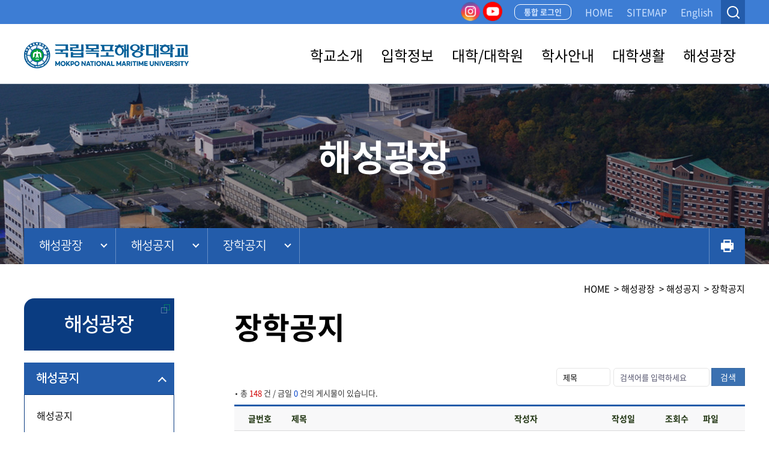

--- FILE ---
content_type: text/html;charset=UTF-8
request_url: https://www.mmu.ac.kr/main/board/303/8
body_size: 86585
content:

















<!DOCTYPE html>
<html lang="ko">
<head>
	<meta charset="utf-8">
    <meta http-equiv="X-UA-Compatible" content="IE=edge">
    <meta name="viewport" content="width=device-width, initial-scale=1.0">

	
	
		<title>해성광장 &gt; 해성공지 &gt; 장학공지 - 국립목포해양대학교</title>
	

    <link href='/css/main/common.css?1616464391000' type="text/css" rel="stylesheet">

	
    
    <link href='/css/main/sub.css' type="text/css" rel="stylesheet">
    <link href='/css/mmu_contents.css' type="text/css" rel="stylesheet">
    <link href='/css/main/board.css' type="text/css" rel="stylesheet">
    <link href='/css/exms/plugins/jasny/jasny-bootstrap.min.css' type="text/css" rel="stylesheet">
    

	<link rel="icon" type="image/png" href='/images/main/favicon.png'>
	<link href='/css/default/jsTree/style.css' type="text/css" rel="stylesheet">
	<link href='/css/exms/plugins/toastr/toastr.min.css' type="text/css" rel="stylesheet">
    <meta name="format-detection" content="telephone=no" >
    <meta name="description" content="해성광장 &gt; 해성공지 &gt; 장학공지 - 국립목포해양대학교">
    <meta name="keywords" content="국립목포해양대학교">
    <meta property="og:type" content="website">
    <meta property="og:title" content="해성광장 &gt; 해성공지 &gt; 장학공지 - 국립목포해양대학교">
    <meta property="og:description" content="해성광장 &gt; 해성공지 &gt; 장학공지 - 국립목포해양대학교">
	<meta property="og:url" content="http://www.mmu.ac.kr/">
    <meta name="robots" content="index,follow">
    <script src="https://ajax.googleapis.com/ajax/libs/jquery/3.2.1/jquery.min.js"></script>
    
	<script src="/js/main/front.js"></script>
	<script src="/js/main/main.js" async></script>
	<script src='/js/exms/plugins/jsTree/jstree.min.js' async></script>
    <script src='/js/exms/plugins/jasny/jasny-bootstrap.min.js' async></script>

    <script src='/js/jquery.scroltable.min.js' async></script>
	
	<!-- Toastr script -->
	<script src='/js/exms/plugins/toastr/toastr.min.js'></script>

    
	<script src='/js/main/redirect/jquery.redirect.js' async></script>

    
	<link rel="stylesheet" type="text/css" href='/js/trumbowyg/ui/trumbowyg.css'>
	<link rel="stylesheet" type="text/css" href='/js/trumbowyg/plugins/colors/ui/trumbowyg.colors.min.css'>
	<link rel="stylesheet" type="text/css" href='/js/trumbowyg/plugins/table/ui/trumbowyg.table.min.css'>
	<link rel="stylesheet" type="text/css" href='/js/trumbowyg/ui/trumbowyg.min.css'>
	<link rel="stylesheet" type="text/css" href='/js/trumbowyg/plugins/specialchars/ui/trumbowyg.specialchars.min.css'>

	<!-- Import Trumbowyg -->
    <script src='/js/trumbowyg/trumbowyg.js'></script>

    <!-- Import all plugins you want AFTER importing jQuery and Trumbowyg -->
    <script src='/js/trumbowyg/plugins/upload/trumbowyg.upload.js' async></script>
	<script src='/js/trumbowyg/plugins/colors/trumbowyg.colors.min.js' async></script>
	<script src='/js/trumbowyg/plugins/table/trumbowyg.table.min.js' async></script>
	<script src='/js/trumbowyg/plugins/fontsize/trumbowyg.fontsize.min.js' async></script>
	<script src='/js/trumbowyg/plugins/specialchars/trumbowyg.specialchars.min.js' async></script>

	<script nonce="EHsqP5qHp3xkKEUJYnP1GbKtL/VLEbmIPNlCQDVPlTg=">
		$(document).ready(function(){
			(function($) {
			    //for csrf
			    var token = 'e33d92be-2237-4ff1-9d89-b2da872a9e39';
			    var header = 'X-CSRF-TOKEN';
				$.ajaxSetup({
					beforeSend: function(xhr) {
				        xhr.setRequestHeader("AJAX", true);
				        //for csrf
				        xhr.setRequestHeader(header, token);
					},
					error: function(xhr, status, err) {
						if (xhr.status == 401) {
				        	alert("인증에 실패 했습니다."); //toastr.error("인증에 실패 했습니다.");

				        } else if (xhr.status == 403) {
				        	autoLogoutUser();
				        	//toastr.error("세션이 만료가 되었습니다.");
				        }
					}
				});
			})(jQuery);

			$(".logoutBtn").click(function(){
	            $.ajax({
	                type: "POST",
	                url: "/main/logout",
	                //data:{"ISAUTO":false},
	                success: function() {
	                    alert("로그아웃 되었습니다."); //toastr.success("로그아웃 되었습니다.");
	                    location.href="/main";
	                }
	            });
	        });
		});
	</script>





</head>
<body>
	<!-- wrapper Start -->

	<!-- wrapper End -->

<div class="wrap">
	    










	
	<div id="sknavi">
		
			
			
				<p><a href="#content" tabindex="1">본문 바로가기</a></p>
			
		
		<p><a href="#gnb" tabindex="1">주메뉴 바로가기</a></p>
	</div>


	
	
	













<!--
<head>
	<meta charset="utf-8">
    <meta http-equiv="X-UA-Compatible" content="IE=edge">
    <meta name="viewport" content="width=device-width, initial-scale=1.0">
</head>
-->
<!-- <head>
	<link rel="icon" type="image/png" href='/images/main/favicon.png'>
</head>

<script src='/js/exms/plugins/toastr/toastr.min.js'></script>-->




	    
	    











 
	    






			
			


<script>
	$(document).ready(function(){
		(function($) {
		    //for csrf
		    var token = 'e33d92be-2237-4ff1-9d89-b2da872a9e39';
		    var header = 'X-CSRF-TOKEN';
			$.ajaxSetup({
				beforeSend: function(xhr) {
			        xhr.setRequestHeader("AJAX", true);
			        //for csrf
			        xhr.setRequestHeader(header, token);
				},
				error: function(xhr, status, err) {
					if (xhr.status == 401) {
			        	toastr.error("인증에 실패 했습니다.");
			            
			        } else if (xhr.status == 403) {
			        	autoLogoutUser();
			        	//toastr.error("세션이 만료가 되었습니다.");
			        }
				}
			});
		})(jQuery);
        
		
	});
</script>





	
	<div class="searchWrap">
		<div class="inner">
			<form id="searchCommand" action="/main/search/all" method="post">
				<label for="text">통합검색</label>
				<input id="text" type="text" class="inp-srch" title="통합검색 검색어 입력" name="query" placeholder="검색어를 입력하세요.">
				<button type="submit" class="btn-srch">검색</button>
			<div>
<input type="hidden" name="_csrf" value="e33d92be-2237-4ff1-9d89-b2da872a9e39" />
</div></form>
		</div>
	</div>
	<div class="top">
		<div class="inner">
			<div class="sns">
				<a href="https://www.instagram.com/mmu_badasemi/" target="_blank"><img src="/images/main/main/ico_sns1.png" alt="인스타그램 새창 열림"></a>
				
				
				<a href="https://www.youtube.com/channel/UCIv6et9zciX0LD-72qKboFg/" target="_blank"><img src="/images/main/main/ico_sns4.png" alt="유튜브 새창 열림"></a>
			</div>
			<div class="etc">
				
			
				 <a href="/main/sso/login" target="_blank" class="portalLink">통합 로그인</a>
			
				<a href="/main">HOME</a>
				<a href="/main/sitemap" class="sitemap">SITEMAP</a>
				
					
					
				<a href="/eng" class="eng">English</a>
				
				<button class="searchBtn" id="searchOpen">검색열기</button>
				<button class="searchBtn" id="searchClose">검색닫기</button>
			</div>
		</div>
	</div>
	<!-- // top -->
	<div class="header">
		<div class="inner">
			<h1><a href="/main"><img src="/images/main/main/logo.png" alt="국립목포해양대학교"></a></h1>
			<a class="btn-m ad-btn" href="/admission">입학정보 바로가기</a>
			<div id="gnb">
				<!--  nav 클래스는 모바일과 동일 소스 -->
				<div class="nav">
					<ul>	<li class='m1 flip'>		<a href='/main/menu/Introduction' class='btn-dep1  flip'><span>학교소개</span></a>		<div class='submenu'>			<div class='title-box'>				<div>					<h2 class='h2-gnb'>						<strong>학교소개</strong>					</h2>					<p>대한민국을 넘어<br>세계의 중심으로 나아가는<br>국립목포해양대학교</p>				</div>			</div>			<div class='nav'>				<div>					<ul>						<li>							<dl>								<dt><a href='/main/menu/president' class='flip'>열린총장실</a></dt>								<dd><a href='/main/contents/greeting'>인사말</a></dd>								<dd><a href='/main/contents/career'>약력</a></dd>								<dd><a href='/main/menu/pastPresident'>역대 총장·학장</a></dd>								<dd><a href='/main/board/247'>총장과의 대화</a></dd>							</dl>						</li>						<li>							<dl>								<dt><a href='/main/menu/IntroMenu' class='flip'>대학소개</a></dt>								<dd><a href='/main/menu/eduDirection'>교육방향</a></dd>								<dd><a href='/main/menu/organization'>조직도/연혁</a></dd>								<dd><a href='/main/usrRegulation'>규정집</a></dd>								<dd><a href='/main/board/425'>대학 발전계획</a></dd>								<dd><a href='/main/board/427'>통계연보</a></dd>								<dd><a href='/main/board/439'>대학요람</a></dd>								<dd><a href='/main/menu/symbol'>상징물</a></dd>								<dd><a href='/main/menu/pptTemplet'>템플릿 및 서식</a></dd>								<dd><a href='/main/menu/safety'>대학안전관리</a></dd>							</dl>						</li>						<li>							<dl>								<dt><a href='/main/menu/prHall' class='flip'>대학홍보관</a></dt>								<dd><a href='/main/board/300'>핫이슈</a></dd>								<dd><a href='/main/board/249'>홍보동영상</a></dd>								<dd><a href='/main/board/250'>브로슈어</a></dd>								<dd><a href='/main/board/251'>대학현황</a></dd>								<dd><a href='/main/board/253'>대학소식지</a></dd>								<dd><a href='/main/contents/gallery'>사이버갤러리</a></dd>								<dd><a href='/main/board/428'>국내교류/협약</a></dd>								<dd><a href='/main/menu/celebration'>개교 70주년 기념</a></dd>							</dl>						</li>						<li>							<dl>								<dt><a href='/main/menu/locationMenu' class='flip'>캠퍼스안내</a></dt>								<dd><a href='/main/contents/guideMap'>대학안내도</a></dd>								<dd><a href='/main/vr'>캠퍼스 VR</a></dd>								<dd><a href='/main/location'>오시는 길</a></dd>							</dl>						</li>					</ul>					<a href='#' class='btn-close'>닫기</a>				</div>			</div>		</div>	</li>	<li class='m2 flip'>		<a href='/admission' target='_blank' title='입학정보 새창열림' class='btn-dep1  flip'><span>입학정보</span></a>		<div class='submenu'>			<div class='title-box'>				<div>					<h2 class='h2-gnb'>						<strong>입학정보</strong>					</h2>					<p>대한민국을 넘어<br>세계의 중심으로 나아가는<br>국립목포해양대학교</p>				</div>			</div>			<div class='nav'>				<div>					<ul>						<li>							<dl>								<dt><a href='/admission/contents/lastEarly' class='flip'>모집요강</a></dt>								<dd><a href='/admission/contents/lastEarly' target='_blank' title='2026학년도 수시 새창열림'>2026학년도 수시</a></dd>								<dd><a href='/admission/contents/lastRegular'>2026학년도 정시</a></dd>								<dd><a href='/admission/contents/overseasGist'>2026학년도 재외국민</a></dd>								<dd><a href='/admission/contents/foreignGist'>2026학년도 외국인</a></dd>								<dd><a href='/admission/contents/transferGist'>2026학년도 편입학</a></dd>							</dl>						</li>						<li>							<dl>								<dt><a href='/admission/contents/2023Result' target='_blank' title='입학자료 새창열림' class='flip'>입학자료</a></dt>								<dd><a href='/admission/contents/2024Result'>입학전형결과</a></dd>								<dd><a href='/admission/board/243' target='_blank' title='선원건강진단서 새창열림'>선원건강진단서</a></dd>								<dd><a href='/admission/board/244' target='_blank' title='입학자료실 새창열림'>입학자료실</a></dd>								<dd><a href='/admission/contents/militaryGuide' target='_blank' title='병역안내 새창열림'>병역안내</a></dd>							</dl>						</li>						<li>							<dl>								<dt><a href='/admission/board/245' target='_blank' title='입학도우미 새창열림' class='flip'>입학도우미</a></dt>								<dd><a href='/admission/board/245' target='_blank' title='공지사항 새창열림'>공지사항</a></dd>								<dd><a href='/admission/board/246' target='_blank' title='입학상담 새창열림'>입학상담</a></dd>								<dd><a href='/admission/board/313' target='_blank' title='자주하는질문 새창열림'>자주하는질문</a></dd>								<dd><a href='/admission/usrPresentation' target='_blank' title='입학설명회요청 새창열림'>입학설명회요청</a></dd>								<dd><a href='/admission/contents/gradeCal' target='_blank' title='성적산출 새창열림'>성적산출</a></dd>							</dl>						</li>					</ul>					<a href='#' class='btn-close'>닫기</a>				</div>			</div>		</div>	</li>	<li class='m3 flip'>		<a href='/main' class='btn-dep1  flip'><span>대학/대학원</span></a>		<div class='submenu'>			<div class='title-box'>				<div>					<h2 class='h2-gnb'>						<strong>대학/대학원</strong>					</h2>					<p>대한민국을 넘어<br>세계의 중심으로 나아가는<br>국립목포해양대학교</p>				</div>			</div>			<div class='nav'>				<div>					<ul>						<li>							<dl>								<dt><a href='/M0' class='flip'>해사대학</a></dt>								<dd><a href='/M1'>항해학부</a></dd>								<dd><a href='/M2'>해상운송학부</a></dd>								<dd><a href='/M3'>항해정보시스템학부</a></dd>								<dd><a href='/M5'>기관시스템공학부</a></dd>								<dd><a href='/M6'>해양경찰학부</a></dd>								<dd><a href='/M7'>해양메카트로닉스학부</a></dd>								<dd><a href='/M4'>해군사관학부</a></dd>							</dl>						</li>						<li>							<dl>								<dt><a href='/S0' class='flip'>해양공과대학</a></dt>								<dd><a href='https://mmu.ac.kr/S1'>컴퓨터공학과</a></dd>								<dd><a href='/S2'>조선해양공학과</a></dd>								<dd><a href='/S3'>환경·생명공학과</a></dd>								<dd><a href='/S4'>해양건설공학과</a></dd>								<dd><a href='/S11'>해양스포츠학과</a></dd>							</dl>						</li>						<li>							<dl>								<dt><a href='/S9' class='flip'>해양산업융합학과</a></dt>								<dd><a href='/S9'>해양산업융합학과</a></dd>							</dl>						</li>						<li>							<dl>								<dt><a href='https://mobility.mmu.ac.kr' class='flip'>첨단해양모빌리티학과</a></dt>								<dd><a href='https://mobility.mmu.ac.kr/'>첨단해양모빌리티학과</a></dd>							</dl>						</li>						<li>							<dl>								<dt><a href='/S5' class='flip'>교양과정부</a></dt>								<dd><a href='/S5'>교양과정부</a></dd>							</dl>						</li>						<li>							<dl>								<dt><a href='/S6' class='flip'>승선실습과정부</a></dt>								<dd><a href='/S6'>승선실습과정부</a></dd>							</dl>						</li>						<li>							<dl>								<dt><a href='/OA' class='flip'>일반대학원</a></dt>								<dd><a href='/OA'>일반대학원</a></dd>							</dl>						</li>						<li>							<dl>								<dt><a href='/OA' target='_blank' title='해양산업대학원 새창열림' class='flip'>해양산업대학원</a></dt>								<dd><a href='/OA'>해양산업대학원</a></dd>								<dd><a href='/OA'>해양·수산 최고경영자과정</a></dd>							</dl>						</li>					</ul>					<a href='#' class='btn-close'>닫기</a>				</div>			</div>		</div>	</li>	<li class='m4 flip'>		<a href='/main/menu/univGuide' class='btn-dep1  flip'><span>학사안내</span></a>		<div class='submenu'>			<div class='title-box'>				<div>					<h2 class='h2-gnb'>						<strong>학사안내</strong>					</h2>					<p>대한민국을 넘어<br>세계의 중심으로 나아가는<br>국립목포해양대학교</p>				</div>			</div>			<div class='nav'>				<div>					<ul>						<li>							<dl>								<dt><a href='/main/acschedule' class='flip'>학사일정</a></dt>								<dd><a href='/main/acschedule'>학사일정</a></dd>							</dl>						</li>						<li>							<dl>								<dt><a href='/main/menu/eduInfoMenu' class='flip'>학사정보</a></dt>								<dd><a href='/main/menu/eduProcess'>교육과정</a></dd>								<dd><a href='/main/menu/eduInfo'>수업</a></dd>								<dd><a href='/main/menu/hakjj'>학적</a></dd>								<dd><a href='/main/menu/majorTrack'>전공·트랙</a></dd>								<dd><a href='/main/contents/teacherProcess2025'>교직과정</a></dd>								<dd><a href='/main/contents/studExchange'>학생교류 및 학점 상호인정</a></dd>								<dd><a href='/main/menu/gradu'>졸업·수료</a></dd>								<dd><a href='/main/menu/certificationMenu'>증명서발급</a></dd>								<dd><a href='/main/board/421'>서식 자료실</a></dd>							</dl>						</li>						<li>							<dl>								<dt><a href='/main/menu/tuitionMenu' class='flip'>등록</a></dt>								<dd><a href='/main/menu/tuition'>등록</a></dd>							</dl>						</li>						<li>							<dl>								<dt><a href='/main/menu/scholarshipMenu' class='flip'>장학 및 병무</a></dt>								<dd><a href='/main/contents/scholarship'>장학제도</a></dd>								<dd><a href='/main/menu/military'>병무</a></dd>							</dl>						</li>					</ul>					<a href='#' class='btn-close'>닫기</a>				</div>			</div>		</div>	</li>	<li class='m5 flip'>		<a href='/main/menu/universityLife' class='btn-dep1  flip'><span>대학생활</span></a>		<div class='submenu'>			<div class='title-box'>				<div>					<h2 class='h2-gnb'>						<strong>대학생활</strong>					</h2>					<p>대한민국을 넘어<br>세계의 중심으로 나아가는<br>국립목포해양대학교</p>				</div>			</div>			<div class='nav'>				<div>					<ul>						<li>							<dl>								<dt><a href='/main/menu/studentAct' class='flip'>학생활동</a></dt>								<dd><a href='/main/board/254'>대학생활안내</a></dd>								<dd><a href='/main/menu/saOrgan'>학생자치기구</a></dd>								<dd><a href='/main/menu/circle'>동아리</a></dd>								<dd><a href='/main/contents/yedodae'>예도대</a></dd>								<dd><a href='/main/contents/albatross'>관악단</a></dd>								<dd><a href='/main/menu/haesa'>해사대학생회</a></dd>								<dd><a href='/main/contents/oceanUniAss'>해양공과대학생회</a></dd>							</dl>						</li>						<li>							<dl>								<dt><a href='/main/menu/facilityUse' class='flip'>시설물이용안내</a></dt>								<dd><a href='/main/contents/gym'>체육관</a></dd>								<dd><a href='/main/contents/studHall'>학생회관</a></dd>								<dd><a href='/main/contents/timetable'>학교버스시간표</a></dd>								<dd><a href='/main/contents/todayMenu'>오늘의 메뉴</a></dd>							</dl>						</li>						<li>							<dl>								<dt><a href='/main/menu/infoServiceMenu' class='flip'>정보서비스</a></dt>								<dd><a href='/main/menu/wirelessLan'>무선랜 이용 안내</a></dd>							</dl>						</li>					</ul>					<a href='#' class='btn-close'>닫기</a>				</div>			</div>		</div>	</li>	<li class='m6 flip'>		<a href='https://www.mmu.ac.kr/main/board/301' class='btn-dep1  flip'><span>해성광장</span></a>		<div class='submenu'>			<div class='title-box'>				<div>					<h2 class='h2-gnb'>						<strong>해성광장</strong>					</h2>					<p>대한민국을 넘어<br>세계의 중심으로 나아가는<br>국립목포해양대학교</p>				</div>			</div>			<div class='nav'>				<div>					<ul>						<li>							<dl>								<dt><a href='https://www.mmu.ac.kr/main/board/301' class='flip'>해성공지</a></dt>								<dd><a href='/main/board/301'>해성공지</a></dd>								<dd><a href='/main/board/302'>학사공지</a></dd>								<dd><a href='/main/board/393'>채용공지 </a></dd>								<dd><a href='/main/board/303'>장학공지</a></dd>								<dd><a href='/main/board/304'>취업공지</a></dd>								<dd><a href='/main/board/305'>인사공지</a></dd>								<dd><a href='/main/board/306'>정부포상 후보자 사전공개</a></dd>							</dl>						</li>						<li>							<dl>								<dt><a href='/main/menu/bsBbs06' class='flip'>해성게시판</a></dt>								<dd><a href='/main/board/282'>해성게시판</a></dd>								<dd><a href='/main/board/283'>총학게시판</a></dd>								<dd><a href='/main/board/284'>해사대게시판</a></dd>								<dd><a href='/main/board/285'>공과대게시판</a></dd>								<dd><a href='/main/board/459'>총동아리연합회</a></dd>								<dd><a href='/main/board/460'>언론사게시판</a></dd>								<dd><a href='/main/board/461'>학생기구게시판</a></dd>							</dl>						</li>						<li>							<dl>								<dt><a href='/main/menu/bsBbs05Menu' class='flip'>해성신문고</a></dt>								<dd><a href='/main/board/286'>해성신문고</a></dd>							</dl>						</li>						<li>							<dl>								<dt><a href='/main/menu/partCommunicate' class='flip'>구성원 참여ㆍ소통 광장</a></dt>								<dd><a href='/main/contents/memberCommnuity'>구성원 참여소통</a></dd>								<dd><a href='/main/board/346'>주요 프로그램 안내</a></dd>								<dd><a href='/main/board/345'>정보제공과 성과공유</a></dd>								<dd><a href='/main/board/420'>요청 및 제안(C.R.P.)</a></dd>							</dl>						</li>						<li>							<dl>								<dt><a href='/main/menu/disclosure' class='flip'>정보공개</a></dt>								<dd><a href='/main/contents/isOpen'>정보공개제도란</a></dd>								<dd><a href='/main/contents/whatIs'>청구/처리절차</a></dd>								<dd><a href='/main/contents/step'>수수료/신청서식</a></dd>								<dd><a href='/main/contents/object'>공개대상정보</a></dd>								<dd><a href='/main/board/308'>공개정보자료실</a></dd>								<dd><a href='/main/contents/claim'>정보공개청구(웹)</a></dd>								<dd><a href='/main/board/380'>정보목록</a></dd>								<dd><a href='/main/contents/offer'>공공데이터제공</a></dd>								<dd><a href='https://www.data.go.kr/' target='_blank' title='공공데이터포털 새창열림'>공공데이터포털</a></dd>								<dd><a href='/main/board/381'>정책실명제</a></dd>								<dd><a href='/main/board/426'>대학 자체평가</a></dd>							</dl>						</li>						<li>							<dl>								<dt><a href='/main/menu/integrity' class='flip'>청렴센터</a></dt>								<dd><a href='/main/contents/integrity01'>청탁금지법 알아보기</a></dd>								<dd><a href='/main/contents/integrity05'>부패·공익신고자 보호제도</a></dd>								<dd><a href='/main/contents/integrity02'>청렴신문고</a></dd>								<dd><a href='/main/usrClean'>클린신고센터</a></dd>								<dd><a href='/main/board/291'>자료실</a></dd>								<dd><a href='https://ncp.clean.go.kr/cmn/secCtfcKMC.do?menuCode=acs&mapAcs=Y&insttCd=7000452' target='_blank' title='청렴포탈 부패공익신고 새창열림'>청렴포탈 부패공익신고</a></dd>							</dl>						</li>					</ul>					<a href='#' class='btn-close'>닫기</a>				</div>			</div>		</div>	</li></ul>
				</div>
				<!-- // nav 클래스는 모바일과 동일 소스 -->
			</div>
			<a href="#" class="btn-m" title="사이트맵"></a>
		</div>
	</div>
	<div class="m-gnb">
		<div class="nav">
			<ul>	<li class='m1 flip'>		<a href='/main/menu/Introduction' class='btn-dep1  flip'><span>학교소개</span></a>		<div class='submenu'>			<div class='title-box'>				<div>					<h2 class='h2-gnb'>						<strong>학교소개</strong>					</h2>					<p>대한민국을 넘어<br>세계의 중심으로 나아가는<br>국립목포해양대학교</p>				</div>			</div>			<div class='nav'>				<div>					<ul>						<li>							<dl>								<dt><a href='/main/menu/president' class='flip'>열린총장실</a></dt>								<dd><a href='/main/contents/greeting'>인사말</a></dd>								<dd><a href='/main/contents/career'>약력</a></dd>								<dd><a href='/main/menu/pastPresident'>역대 총장·학장</a></dd>								<dd><a href='/main/board/247'>총장과의 대화</a></dd>							</dl>						</li>						<li>							<dl>								<dt><a href='/main/menu/IntroMenu' class='flip'>대학소개</a></dt>								<dd><a href='/main/menu/eduDirection'>교육방향</a></dd>								<dd><a href='/main/menu/organization'>조직도/연혁</a></dd>								<dd><a href='/main/usrRegulation'>규정집</a></dd>								<dd><a href='/main/board/425'>대학 발전계획</a></dd>								<dd><a href='/main/board/427'>통계연보</a></dd>								<dd><a href='/main/board/439'>대학요람</a></dd>								<dd><a href='/main/menu/symbol'>상징물</a></dd>								<dd><a href='/main/menu/pptTemplet'>템플릿 및 서식</a></dd>								<dd><a href='/main/menu/safety'>대학안전관리</a></dd>							</dl>						</li>						<li>							<dl>								<dt><a href='/main/menu/prHall' class='flip'>대학홍보관</a></dt>								<dd><a href='/main/board/300'>핫이슈</a></dd>								<dd><a href='/main/board/249'>홍보동영상</a></dd>								<dd><a href='/main/board/250'>브로슈어</a></dd>								<dd><a href='/main/board/251'>대학현황</a></dd>								<dd><a href='/main/board/253'>대학소식지</a></dd>								<dd><a href='/main/contents/gallery'>사이버갤러리</a></dd>								<dd><a href='/main/board/428'>국내교류/협약</a></dd>								<dd><a href='/main/menu/celebration'>개교 70주년 기념</a></dd>							</dl>						</li>						<li>							<dl>								<dt><a href='/main/menu/locationMenu' class='flip'>캠퍼스안내</a></dt>								<dd><a href='/main/contents/guideMap'>대학안내도</a></dd>								<dd><a href='/main/vr'>캠퍼스 VR</a></dd>								<dd><a href='/main/location'>오시는 길</a></dd>							</dl>						</li>					</ul>					<a href='#' class='btn-close'>닫기</a>				</div>			</div>		</div>	</li>	<li class='m2 flip'>		<a href='/admission' target='_blank' title='입학정보 새창열림' class='btn-dep1  flip'><span>입학정보</span></a>		<div class='submenu'>			<div class='title-box'>				<div>					<h2 class='h2-gnb'>						<strong>입학정보</strong>					</h2>					<p>대한민국을 넘어<br>세계의 중심으로 나아가는<br>국립목포해양대학교</p>				</div>			</div>			<div class='nav'>				<div>					<ul>						<li>							<dl>								<dt><a href='/admission/contents/lastEarly' class='flip'>모집요강</a></dt>								<dd><a href='/admission/contents/lastEarly' target='_blank' title='2026학년도 수시 새창열림'>2026학년도 수시</a></dd>								<dd><a href='/admission/contents/lastRegular'>2026학년도 정시</a></dd>								<dd><a href='/admission/contents/overseasGist'>2026학년도 재외국민</a></dd>								<dd><a href='/admission/contents/foreignGist'>2026학년도 외국인</a></dd>								<dd><a href='/admission/contents/transferGist'>2026학년도 편입학</a></dd>							</dl>						</li>						<li>							<dl>								<dt><a href='/admission/contents/2023Result' target='_blank' title='입학자료 새창열림' class='flip'>입학자료</a></dt>								<dd><a href='/admission/contents/2024Result'>입학전형결과</a></dd>								<dd><a href='/admission/board/243' target='_blank' title='선원건강진단서 새창열림'>선원건강진단서</a></dd>								<dd><a href='/admission/board/244' target='_blank' title='입학자료실 새창열림'>입학자료실</a></dd>								<dd><a href='/admission/contents/militaryGuide' target='_blank' title='병역안내 새창열림'>병역안내</a></dd>							</dl>						</li>						<li>							<dl>								<dt><a href='/admission/board/245' target='_blank' title='입학도우미 새창열림' class='flip'>입학도우미</a></dt>								<dd><a href='/admission/board/245' target='_blank' title='공지사항 새창열림'>공지사항</a></dd>								<dd><a href='/admission/board/246' target='_blank' title='입학상담 새창열림'>입학상담</a></dd>								<dd><a href='/admission/board/313' target='_blank' title='자주하는질문 새창열림'>자주하는질문</a></dd>								<dd><a href='/admission/usrPresentation' target='_blank' title='입학설명회요청 새창열림'>입학설명회요청</a></dd>								<dd><a href='/admission/contents/gradeCal' target='_blank' title='성적산출 새창열림'>성적산출</a></dd>							</dl>						</li>					</ul>					<a href='#' class='btn-close'>닫기</a>				</div>			</div>		</div>	</li>	<li class='m3 flip'>		<a href='/main' class='btn-dep1  flip'><span>대학/대학원</span></a>		<div class='submenu'>			<div class='title-box'>				<div>					<h2 class='h2-gnb'>						<strong>대학/대학원</strong>					</h2>					<p>대한민국을 넘어<br>세계의 중심으로 나아가는<br>국립목포해양대학교</p>				</div>			</div>			<div class='nav'>				<div>					<ul>						<li>							<dl>								<dt><a href='/M0' class='flip'>해사대학</a></dt>								<dd><a href='/M1'>항해학부</a></dd>								<dd><a href='/M2'>해상운송학부</a></dd>								<dd><a href='/M3'>항해정보시스템학부</a></dd>								<dd><a href='/M5'>기관시스템공학부</a></dd>								<dd><a href='/M6'>해양경찰학부</a></dd>								<dd><a href='/M7'>해양메카트로닉스학부</a></dd>								<dd><a href='/M4'>해군사관학부</a></dd>							</dl>						</li>						<li>							<dl>								<dt><a href='/S0' class='flip'>해양공과대학</a></dt>								<dd><a href='https://mmu.ac.kr/S1'>컴퓨터공학과</a></dd>								<dd><a href='/S2'>조선해양공학과</a></dd>								<dd><a href='/S3'>환경·생명공학과</a></dd>								<dd><a href='/S4'>해양건설공학과</a></dd>								<dd><a href='/S11'>해양스포츠학과</a></dd>							</dl>						</li>						<li>							<dl>								<dt><a href='/S9' class='flip'>해양산업융합학과</a></dt>								<dd><a href='/S9'>해양산업융합학과</a></dd>							</dl>						</li>						<li>							<dl>								<dt><a href='https://mobility.mmu.ac.kr' class='flip'>첨단해양모빌리티학과</a></dt>								<dd><a href='https://mobility.mmu.ac.kr/'>첨단해양모빌리티학과</a></dd>							</dl>						</li>						<li>							<dl>								<dt><a href='/S5' class='flip'>교양과정부</a></dt>								<dd><a href='/S5'>교양과정부</a></dd>							</dl>						</li>						<li>							<dl>								<dt><a href='/S6' class='flip'>승선실습과정부</a></dt>								<dd><a href='/S6'>승선실습과정부</a></dd>							</dl>						</li>						<li>							<dl>								<dt><a href='/OA' class='flip'>일반대학원</a></dt>								<dd><a href='/OA'>일반대학원</a></dd>							</dl>						</li>						<li>							<dl>								<dt><a href='/OA' target='_blank' title='해양산업대학원 새창열림' class='flip'>해양산업대학원</a></dt>								<dd><a href='/OA'>해양산업대학원</a></dd>								<dd><a href='/OA'>해양·수산 최고경영자과정</a></dd>							</dl>						</li>					</ul>					<a href='#' class='btn-close'>닫기</a>				</div>			</div>		</div>	</li>	<li class='m4 flip'>		<a href='/main/menu/univGuide' class='btn-dep1  flip'><span>학사안내</span></a>		<div class='submenu'>			<div class='title-box'>				<div>					<h2 class='h2-gnb'>						<strong>학사안내</strong>					</h2>					<p>대한민국을 넘어<br>세계의 중심으로 나아가는<br>국립목포해양대학교</p>				</div>			</div>			<div class='nav'>				<div>					<ul>						<li>							<dl>								<dt><a href='/main/acschedule' class='flip'>학사일정</a></dt>								<dd><a href='/main/acschedule'>학사일정</a></dd>							</dl>						</li>						<li>							<dl>								<dt><a href='/main/menu/eduInfoMenu' class='flip'>학사정보</a></dt>								<dd><a href='/main/menu/eduProcess'>교육과정</a></dd>								<dd><a href='/main/menu/eduInfo'>수업</a></dd>								<dd><a href='/main/menu/hakjj'>학적</a></dd>								<dd><a href='/main/menu/majorTrack'>전공·트랙</a></dd>								<dd><a href='/main/contents/teacherProcess2025'>교직과정</a></dd>								<dd><a href='/main/contents/studExchange'>학생교류 및 학점 상호인정</a></dd>								<dd><a href='/main/menu/gradu'>졸업·수료</a></dd>								<dd><a href='/main/menu/certificationMenu'>증명서발급</a></dd>								<dd><a href='/main/board/421'>서식 자료실</a></dd>							</dl>						</li>						<li>							<dl>								<dt><a href='/main/menu/tuitionMenu' class='flip'>등록</a></dt>								<dd><a href='/main/menu/tuition'>등록</a></dd>							</dl>						</li>						<li>							<dl>								<dt><a href='/main/menu/scholarshipMenu' class='flip'>장학 및 병무</a></dt>								<dd><a href='/main/contents/scholarship'>장학제도</a></dd>								<dd><a href='/main/menu/military'>병무</a></dd>							</dl>						</li>					</ul>					<a href='#' class='btn-close'>닫기</a>				</div>			</div>		</div>	</li>	<li class='m5 flip'>		<a href='/main/menu/universityLife' class='btn-dep1  flip'><span>대학생활</span></a>		<div class='submenu'>			<div class='title-box'>				<div>					<h2 class='h2-gnb'>						<strong>대학생활</strong>					</h2>					<p>대한민국을 넘어<br>세계의 중심으로 나아가는<br>국립목포해양대학교</p>				</div>			</div>			<div class='nav'>				<div>					<ul>						<li>							<dl>								<dt><a href='/main/menu/studentAct' class='flip'>학생활동</a></dt>								<dd><a href='/main/board/254'>대학생활안내</a></dd>								<dd><a href='/main/menu/saOrgan'>학생자치기구</a></dd>								<dd><a href='/main/menu/circle'>동아리</a></dd>								<dd><a href='/main/contents/yedodae'>예도대</a></dd>								<dd><a href='/main/contents/albatross'>관악단</a></dd>								<dd><a href='/main/menu/haesa'>해사대학생회</a></dd>								<dd><a href='/main/contents/oceanUniAss'>해양공과대학생회</a></dd>							</dl>						</li>						<li>							<dl>								<dt><a href='/main/menu/facilityUse' class='flip'>시설물이용안내</a></dt>								<dd><a href='/main/contents/gym'>체육관</a></dd>								<dd><a href='/main/contents/studHall'>학생회관</a></dd>								<dd><a href='/main/contents/timetable'>학교버스시간표</a></dd>								<dd><a href='/main/contents/todayMenu'>오늘의 메뉴</a></dd>							</dl>						</li>						<li>							<dl>								<dt><a href='/main/menu/infoServiceMenu' class='flip'>정보서비스</a></dt>								<dd><a href='/main/menu/wirelessLan'>무선랜 이용 안내</a></dd>							</dl>						</li>					</ul>					<a href='#' class='btn-close'>닫기</a>				</div>			</div>		</div>	</li>	<li class='m6 flip'>		<a href='https://www.mmu.ac.kr/main/board/301' class='btn-dep1  flip'><span>해성광장</span></a>		<div class='submenu'>			<div class='title-box'>				<div>					<h2 class='h2-gnb'>						<strong>해성광장</strong>					</h2>					<p>대한민국을 넘어<br>세계의 중심으로 나아가는<br>국립목포해양대학교</p>				</div>			</div>			<div class='nav'>				<div>					<ul>						<li>							<dl>								<dt><a href='https://www.mmu.ac.kr/main/board/301' class='flip'>해성공지</a></dt>								<dd><a href='/main/board/301'>해성공지</a></dd>								<dd><a href='/main/board/302'>학사공지</a></dd>								<dd><a href='/main/board/393'>채용공지 </a></dd>								<dd><a href='/main/board/303'>장학공지</a></dd>								<dd><a href='/main/board/304'>취업공지</a></dd>								<dd><a href='/main/board/305'>인사공지</a></dd>								<dd><a href='/main/board/306'>정부포상 후보자 사전공개</a></dd>							</dl>						</li>						<li>							<dl>								<dt><a href='/main/menu/bsBbs06' class='flip'>해성게시판</a></dt>								<dd><a href='/main/board/282'>해성게시판</a></dd>								<dd><a href='/main/board/283'>총학게시판</a></dd>								<dd><a href='/main/board/284'>해사대게시판</a></dd>								<dd><a href='/main/board/285'>공과대게시판</a></dd>								<dd><a href='/main/board/459'>총동아리연합회</a></dd>								<dd><a href='/main/board/460'>언론사게시판</a></dd>								<dd><a href='/main/board/461'>학생기구게시판</a></dd>							</dl>						</li>						<li>							<dl>								<dt><a href='/main/menu/bsBbs05Menu' class='flip'>해성신문고</a></dt>								<dd><a href='/main/board/286'>해성신문고</a></dd>							</dl>						</li>						<li>							<dl>								<dt><a href='/main/menu/partCommunicate' class='flip'>구성원 참여ㆍ소통 광장</a></dt>								<dd><a href='/main/contents/memberCommnuity'>구성원 참여소통</a></dd>								<dd><a href='/main/board/346'>주요 프로그램 안내</a></dd>								<dd><a href='/main/board/345'>정보제공과 성과공유</a></dd>								<dd><a href='/main/board/420'>요청 및 제안(C.R.P.)</a></dd>							</dl>						</li>						<li>							<dl>								<dt><a href='/main/menu/disclosure' class='flip'>정보공개</a></dt>								<dd><a href='/main/contents/isOpen'>정보공개제도란</a></dd>								<dd><a href='/main/contents/whatIs'>청구/처리절차</a></dd>								<dd><a href='/main/contents/step'>수수료/신청서식</a></dd>								<dd><a href='/main/contents/object'>공개대상정보</a></dd>								<dd><a href='/main/board/308'>공개정보자료실</a></dd>								<dd><a href='/main/contents/claim'>정보공개청구(웹)</a></dd>								<dd><a href='/main/board/380'>정보목록</a></dd>								<dd><a href='/main/contents/offer'>공공데이터제공</a></dd>								<dd><a href='https://www.data.go.kr/' target='_blank' title='공공데이터포털 새창열림'>공공데이터포털</a></dd>								<dd><a href='/main/board/381'>정책실명제</a></dd>								<dd><a href='/main/board/426'>대학 자체평가</a></dd>							</dl>						</li>						<li>							<dl>								<dt><a href='/main/menu/integrity' class='flip'>청렴센터</a></dt>								<dd><a href='/main/contents/integrity01'>청탁금지법 알아보기</a></dd>								<dd><a href='/main/contents/integrity05'>부패·공익신고자 보호제도</a></dd>								<dd><a href='/main/contents/integrity02'>청렴신문고</a></dd>								<dd><a href='/main/usrClean'>클린신고센터</a></dd>								<dd><a href='/main/board/291'>자료실</a></dd>								<dd><a href='https://ncp.clean.go.kr/cmn/secCtfcKMC.do?menuCode=acs&mapAcs=Y&insttCd=7000452' target='_blank' title='청렴포탈 부패공익신고 새창열림'>청렴포탈 부패공익신고</a></dd>							</dl>						</li>					</ul>					<a href='#' class='btn-close'>닫기</a>				</div>			</div>		</div>	</li></ul>
		</div>
	</div>
	<!-- // [DEV] PC gnb 의 nav 통째로 복사 -->
	<div class="bg-m"></div>
	<!-- // header -->


	
	
	<div class="sub-header">
		<div class="inner">
			<h2 class="h2">해성광장</h2>
			<div class="head">
				<div class="lnb">
					<ul>
						<li>
							<a href="#none" class="btn-dep1">해성광장</a>
							<div class="dep2">
								<ul><li><a href='/main/menu/Introduction'  class="btn-dep2"><span>학교소개</span></a></li><li><a href='/admission'  class="btn-dep2" target='_blank'><span>입학정보</span></a></li><li><a href='/main'  class="btn-dep2"><span>대학/대학원</span></a></li><li><a href='/main/menu/univGuide'  class="btn-dep2"><span>학사안내</span></a></li><li><a href='/main/menu/universityLife'  class="btn-dep2"><span>대학생활</span></a></li><li><a href='https://www.mmu.ac.kr/main/board/301'  class="btn-dep2"><span>해성광장</span></a></li></ul>
							</div>
						</li>
						
						<li>
							<a href="#none" class="btn-dep1">해성공지</a>
							<div class="dep2">
								<ul><li><a href='https://www.mmu.ac.kr/main/board/301'  class="btn-dep2"><span>해성공지</span></a></li><li><a href='/main/menu/bsBbs06'  class="btn-dep2"><span>해성게시판</span></a></li><li><a href='/main/menu/bsBbs05Menu'  class="btn-dep2"><span>해성신문고</span></a></li><li><a href='/main/menu/partCommunicate'  class="btn-dep2"><span>구성원 참여ㆍ소통 광장</span></a></li><li><a href='/main/menu/disclosure'  class="btn-dep2"><span>정보공개</span></a></li><li><a href='/main/menu/integrity'  class="btn-dep2"><span>청렴센터</span></a></li></ul>
							</div>
						</li>
						
						
						<li>
							<a href="#none" class="btn-dep1">장학공지</a>
							<div class="dep2">
								<ul><li><a href='/main/board/301'  class="btn-dep2"><span>해성공지</span></a></li><li><a href='/main/board/302'  class="btn-dep2"><span>학사공지</span></a></li><li><a href='/main/board/393'  class="btn-dep2"><span>채용공지 </span></a></li><li><a href='/main/board/303'  class="btn-dep2"><span>장학공지</span></a></li><li><a href='/main/board/304'  class="btn-dep2"><span>취업공지</span></a></li><li><a href='/main/board/305'  class="btn-dep2"><span>인사공지</span></a></li><li><a href='/main/board/306'  class="btn-dep2"><span>정부포상 후보자 사전공개</span></a></li></ul>
							</div>
						</li>
						
					</ul>
				</div>
				<div class="etc">
					<div><a href="javascript:window.print();" class="btn-print"><span>프린트</span></a></div>
					<!-- <div class="share"><a href="#" class="btn-share"><span>공유</span></a></div> -->
				</div>
			</div>
		</div>
	</div>
	<!-- // sub-header -->
	<div class="path">
		<div class="inner">
			<span>HOME</span>
			<span>해성광장</span>
           	<span>해성공지</span>
           	<span>장학공지</span>
           	
           	
		</div>
	</div>
	<div id="container">
		<div class="aside">
			<h3 class="h3">해성광장</h3>
			<nav>
				<ul><li class='active'><a href='https://www.mmu.ac.kr/main/board/301'  class="btn-dep1 flip">해성공지</a><ul class="dep2" style="display:block;"><li><a href='/main/board/301'  class="btn-dep2">해성공지</a></li><li><a href='/main/board/302'  class="btn-dep2">학사공지</a></li><li><a href='/main/board/393'  class="btn-dep2">채용공지 </a></li><li><a href='/main/board/303'  class="btn-dep2 active">장학공지</a></li><li><a href='/main/board/304'  class="btn-dep2">취업공지</a></li><li><a href='/main/board/305'  class="btn-dep2">인사공지</a></li><li><a href='/main/board/306'  class="btn-dep2">정부포상 후보자 사전공개</a></li></ul></li><li><a href='/main/menu/bsBbs06'  class="btn-dep1 flip">해성게시판</a><ul class="dep2"><li><a href='/main/board/282'  class="btn-dep2">해성게시판</a></li><li><a href='/main/board/283'  class="btn-dep2">총학게시판</a></li><li><a href='/main/board/284'  class="btn-dep2">해사대게시판</a></li><li><a href='/main/board/285'  class="btn-dep2">공과대게시판</a></li><li><a href='/main/board/459'  class="btn-dep2">총동아리연합회</a></li><li><a href='/main/board/460'  class="btn-dep2">언론사게시판</a></li><li><a href='/main/board/461'  class="btn-dep2">학생기구게시판</a></li></ul></li><li><a href='/main/menu/bsBbs05Menu'  class="btn-dep1 flip">해성신문고</a><ul class="dep2"><li><a href='/main/board/286'  class="btn-dep2">해성신문고</a></li></ul></li><li><a href='/main/menu/partCommunicate'  class="btn-dep1 flip">구성원 참여ㆍ소통 광장</a><ul class="dep2"><li><a href='/main/contents/memberCommnuity'  class="btn-dep2">구성원 참여소통</a></li><li><a href='/main/board/346'  class="btn-dep2">주요 프로그램 안내</a></li><li><a href='/main/board/345'  class="btn-dep2">정보제공과 성과공유</a></li><li><a href='/main/board/420'  class="btn-dep2">요청 및 제안(C.R.P.)</a></li></ul></li><li><a href='/main/menu/disclosure'  class="btn-dep1 flip">정보공개</a><ul class="dep2"><li><a href='/main/contents/isOpen'  class="btn-dep2">정보공개제도란</a></li><li><a href='/main/contents/whatIs'  class="btn-dep2">청구/처리절차</a></li><li><a href='/main/contents/step'  class="btn-dep2">수수료/신청서식</a></li><li><a href='/main/contents/object'  class="btn-dep2">공개대상정보</a></li><li><a href='/main/board/308'  class="btn-dep2">공개정보자료실</a></li><li><a href='/main/contents/claim'  class="btn-dep2">정보공개청구(웹)</a></li><li><a href='/main/board/380'  class="btn-dep2">정보목록</a></li><li><a href='/main/contents/offer'  class="btn-dep2">공공데이터제공</a></li><li><a href='https://www.data.go.kr/'  class="btn-dep2" target='_blank' title='공공데이터포털 새창열림'>공공데이터포털</a></li><li><a href='/main/board/381'  class="btn-dep2">정책실명제</a></li><li><a href='/main/board/426'  class="btn-dep2">대학 자체평가</a></li></ul></li><li><a href='/main/menu/integrity'  class="btn-dep1 flip">청렴센터</a><ul class="dep2"><li><a href='/main/contents/integrity01'  class="btn-dep2">청탁금지법 알아보기</a></li><li><a href='/main/contents/integrity05'  class="btn-dep2">부패·공익신고자 보호제도</a></li><li><a href='/main/contents/integrity02'  class="btn-dep2">청렴신문고</a></li><li><a href='/main/usrClean'  class="btn-dep2">클린신고센터</a></li><li><a href='/main/board/291'  class="btn-dep2">자료실</a></li><li><a href='https://ncp.clean.go.kr/cmn/secCtfcKMC.do?menuCode=acs&mapAcs=Y&insttCd=7000452'  class="btn-dep2" target='_blank' title='청렴포탈 부패공익신고 새창열림'>청렴포탈 부패공익신고</a></li></ul></li></ul>
			</nav>
		</div>
		<div id="content">
			<div class="location">
				
					
					
						<h4 class="h4">장학공지</h4>
					
				
			</div>
		
		
	


	    













			

			

			<div class="boardHead">

			
			<form id="vo" action="/main/board/303/1" method="post">
					<div class="boardSearchWrap">
							<div class="searchMd">
								<select name="queryType2" id="queryType2" class="searchbox" title="검색 카테고리 선택">
									<option value="sj" >제목</option>
									<option value="wt" >작성자</option>
									<option value="cn" >내용</option>
									<option value="sjcn" >제목 + 작성자 + 내용</option>
								</select>
								<div class="serinput">
									<label for="query" class="label">검색어입력</label>
									<input id="query" name="query" title="검색어 입력" placeholder="검색어를 입력하세요" type="text" value=""/>
									<!-- <div class="serch_submit">

									</div> -->
								</div>
								 <button type="submit" title="검색">검색</button>
							</div>
					</div>
			    <div class="">
			    		
			    			<p class="pagebbs">
								<span style="position: relative;font-size: 25px;line-height: 0;top: 4px;">·</span>
										총
								 <span  style="color:#cf0000">148</span>
										건 / 금일
								 <span style="color:#0041c9">0</span>
								 		건의 게시물이 있습니다.
							</p>
								<!-- <label for="searchType" >제목,내용검색</label> -->
			    		
			    </div>
			<div>
<input type="hidden" name="_csrf" value="e33d92be-2237-4ff1-9d89-b2da872a9e39" />
</div></form>
			
			</div>



	
	
	
	
	
	
	
	
	
	
	
	
		

<div class="board">
    <table> 
        <caption>해성광장-장학공지</caption>
        <colgroup>
        	
        	<col style="width:10%" class="mob-hidden">
        	 
        	<col>
        	<col style="width:16%" class="mob-hidden">   
        	<col style="width:13%" class="mob-hidden">  
        	<col style="width:8%" class="mob-hidden">
			<col style="width:80px" class="mob-hidden">
        </colgroup>
        <thead>
            <tr>
            	
                <th class="no" scope="col">글번호</th>
                
                <th class="title" scope="col">제목</th>
                
                	<th scope="col" class="mob-hidden">작성자</th>
                
	        	
	        		<th class="date" scope="col">작성일</th>
                
	        	
	        		<th class="hit mob-hidden" scope="col">조회수</th>
                
                
	        		<th class="file" scope="col">파일</th>
                
                	
            </tr>
        </thead>
        <tbody>
        	
        		



	

	

	








        	
            
	            
	            
		            
		            <tr>
					    
					    <td class="no">
					    	
					    		
					    		
					    			 64
					    		
					    	
					    </td>
					    
					    <td class="title tal">
					    	
					    	
					    	<a href="/main/board/303/8/read/83603">[근로봉사] 2025학년도 제1학기 방학 중 교내 근로봉사장학생 선발 공고</a>
							
							
							
					    </td>
					   	
					   	<td class="name mob-hidden">
					   		
						   									   		   			
						   		
						   			입학학생처
						   		
						   	
					   	</td>
					   	
					   	
						<td class="date">2025-05-29</td>
						
					   	
						<td class="hit mob-hidden">1698</td>
						 
							
							
								<td class="attach">
								<span style="display:none">FILENM:[공고]2025학년도 제1학기 방학 중 교내 근로봉사장학생 선발 공고.pdf</span>
								<span style="display:none">EXT:pdf</span>
								
									<span style="display:none">fileType:pdf</span>
									
										
											<img src="/images/sub/pdf.png" alt="pdf문서첨부파일" class="icon_File"/>
										
										
										
										
										
										
										
										
										
										
										
										
									
									
								</td>
								
		           	</tr>
		            
		            <tr>
					    
					    <td class="no">
					    	
					    		
					    		
					    			 63
					    		
					    	
					    </td>
					    
					    <td class="title tal">
					    	
					    	
					    	<a href="/main/board/303/8/read/83601">[국가근로] 2025학년도 제1학기 방학 중 교내 국가근로장학생 선발 공고</a>
							
							
							
					    </td>
					   	
					   	<td class="name mob-hidden">
					   		
						   									   		   			
						   		
						   			입학학생처
						   		
						   	
					   	</td>
					   	
					   	
						<td class="date">2025-05-29</td>
						
					   	
						<td class="hit mob-hidden">1063</td>
						 
							
							
								<td class="attach">
								<span style="display:none">FILENM:[공고]2025학년도 제1학기 방학 중 교내 국가근로장학생 선발 공고.pdf</span>
								<span style="display:none">EXT:pdf</span>
								
									<span style="display:none">fileType:pdf</span>
									
										
											<img src="/images/sub/pdf.png" alt="pdf문서첨부파일" class="icon_File"/>
										
										
										
										
										
										
										
										
										
										
										
										
									
									
								</td>
								
		           	</tr>
		            
		            <tr>
					    
					    <td class="no">
					    	
					    		
					    		
					    			 62
					    		
					    	
					    </td>
					    
					    <td class="title tal">
					    	
					    	
					    	<a href="/main/board/303/8/read/83535">[교외장학] 제34회 사회복지법인 사랑의날개 장학지원사업 홍보</a>
							
							
							
					    </td>
					   	
					   	<td class="name mob-hidden">
					   		
						   									   		   			
						   		
						   			입학학생처
						   		
						   	
					   	</td>
					   	
					   	
						<td class="date">2025-05-26</td>
						
					   	
						<td class="hit mob-hidden">573</td>
						 
							
							
								<td class="attach">
								<span style="display:none">FILENM:사랑의 날개 장학금신청안내서 및 법인 소정 양식.hwp</span>
								<span style="display:none">EXT:hwp</span>
								
									<span style="display:none">fileType:hwp</span>
									
										
										
											<img src="/images/sub/hwp.png" alt="한글문서첨부파일" class="icon_File"/>
										
										
										
										
										
										
										
										
										
										
										
									
									
								</td>
								
		           	</tr>
		            
		            <tr>
					    
					    <td class="no">
					    	
					    		
					    		
					    			 61
					    		
					    	
					    </td>
					    
					    <td class="title tal">
					    	
					    	
					    	<a href="/main/board/303/8/read/83504">[교외장학] 2025년 우양재단 기명 장학금 신청 안내</a>
							
							
							
					    </td>
					   	
					   	<td class="name mob-hidden">
					   		
						   									   		   			
						   		
						   			입학학생처
						   		
						   	
					   	</td>
					   	
					   	
						<td class="date">2025-05-23</td>
						
					   	
						<td class="hit mob-hidden">593</td>
						 
							
							
								<td class="attach">
								<span style="display:none">FILENM:2025년 북평고 졸업 장학생 공고문 및 지원 신청서(양식).hwp</span>
								<span style="display:none">EXT:hwp</span>
								
									<span style="display:none">fileType:hwp</span>
									
										
										
											<img src="/images/sub/hwp.png" alt="한글문서첨부파일" class="icon_File"/>
										
										
										
										
										
										
										
										
										
										
										
									
									
								</td>
								
		           	</tr>
		            
		            <tr>
					    
					    <td class="no">
					    	
					    		
					    		
					    			 60
					    		
					    	
					    </td>
					    
					    <td class="title tal">
					    	
					    	
					    	<a href="/main/board/303/8/read/83502">[교외장학] 2025년도 상반기 강화군 대학생 등록금 지원사업 홍보</a>
							
							
							
					    </td>
					   	
					   	<td class="name mob-hidden">
					   		
						   									   		   			
						   		
						   			입학학생처
						   		
						   	
					   	</td>
					   	
					   	
						<td class="date">2025-05-23</td>
						
					   	
						<td class="hit mob-hidden">322</td>
						 
							
							
								<td class="attach">
								<span style="display:none">FILENM:(붙임) 공고문(2025년 상반기 강화군 대학생 등록금 지원사업).hwp</span>
								<span style="display:none">EXT:hwp</span>
								
									<span style="display:none">fileType:hwp</span>
									
										
										
											<img src="/images/sub/hwp.png" alt="한글문서첨부파일" class="icon_File"/>
										
										
										
										
										
										
										
										
										
										
										
									
									
								</td>
								
		           	</tr>
		            
		            <tr>
					    
					    <td class="no">
					    	
					    		
					    		
					    			 59
					    		
					    	
					    </td>
					    
					    <td class="title tal">
					    	
					    	
					    	<a href="/main/board/303/8/read/83499">[국가장학금] ★★★재학생 국가장학금 필수 신청★★★</a>
							
							
							
					    </td>
					   	
					   	<td class="name mob-hidden">
					   		
						   									   		   			
						   		
						   			입학학생처
						   		
						   	
					   	</td>
					   	
					   	
						<td class="date">2025-05-23</td>
						
					   	
						<td class="hit mob-hidden">1107</td>
						 
							
							
								<td class="attach">
								<span style="display:none">FILENM:</span>
								<span style="display:none">EXT:</span>
								
								</td>
								
		           	</tr>
		            
		            <tr>
					    
					    <td class="no">
					    	
					    		
					    		
					    			 58
					    		
					    	
					    </td>
					    
					    <td class="title tal">
					    	
					    	
					    	<a href="/main/board/303/8/read/83496">[국가근로] 2025학년도 2학기 국가근로장학금 1차 학생신청 기간 안내</a>
							
							
							
					    </td>
					   	
					   	<td class="name mob-hidden">
					   		
						   									   		   			
						   		
						   			입학학생처
						   		
						   	
					   	</td>
					   	
					   	
						<td class="date">2025-05-23</td>
						
					   	
						<td class="hit mob-hidden">748</td>
						 
							
							
								<td class="attach">
								<span style="display:none">FILENM:(붙임1) 2025년 2학기 국가근로장학금 1차 학생신청 매뉴얼(홈페이지).pdf</span>
								<span style="display:none">EXT:pdf</span>
								
									<span style="display:none">fileType:pdf</span>
									
										
											<img src="/images/sub/pdf.png" alt="pdf문서첨부파일" class="icon_File"/>
										
										
										
										
										
										
										
										
										
										
										
										
									
									
								</td>
								
		           	</tr>
		            
		            <tr>
					    
					    <td class="no">
					    	
					    		
					    		
					    			 57
					    		
					    	
					    </td>
					    
					    <td class="title tal">
					    	
					    	
					    	<a href="/main/board/303/8/read/83418">[국가장학금] 2025학년도 2학기 1차 주거안정장학금 학생 신청 안내</a>
							
							
							
					    </td>
					   	
					   	<td class="name mob-hidden">
					   		
						   									   		   			
						   		
						   			입학학생처
						   		
						   	
					   	</td>
					   	
					   	
						<td class="date">2025-05-15</td>
						
					   	
						<td class="hit mob-hidden">970</td>
						 
							
							
								<td class="attach">
								<span style="display:none">FILENM:붙임1. (홈페이지) 주거안정장학금 장학생 통합신청 매뉴얼.pdf</span>
								<span style="display:none">EXT:pdf</span>
								
									<span style="display:none">fileType:pdf</span>
									
										
											<img src="/images/sub/pdf.png" alt="pdf문서첨부파일" class="icon_File"/>
										
										
										
										
										
										
										
										
										
										
										
										
									
									
								</td>
								
		           	</tr>
		            
		            <tr>
					    
					    <td class="no">
					    	
					    		
					    		
					    			 56
					    		
					    	
					    </td>
					    
					    <td class="title tal">
					    	
					    	
					    	<a href="/main/board/303/8/read/83415">[교외장학] 2025년 화성시인재육성재단 해외유학 장학금 홍보</a>
							
							
							
					    </td>
					   	
					   	<td class="name mob-hidden">
					   		
						   									   		   			
						   		
						   			입학학생처
						   		
						   	
					   	</td>
					   	
					   	
						<td class="date">2025-05-15</td>
						
					   	
						<td class="hit mob-hidden">306</td>
						 
							
							
								<td class="attach">
								<span style="display:none">FILENM:해외유학장학생 모집 포스터.pdf</span>
								<span style="display:none">EXT:pdf</span>
								
									<span style="display:none">fileType:pdf</span>
									
										
											<img src="/images/sub/pdf.png" alt="pdf문서첨부파일" class="icon_File"/>
										
										
										
										
										
										
										
										
										
										
										
										
									
									
								</td>
								
		           	</tr>
		            
		            <tr>
					    
					    <td class="no">
					    	
					    		
					    		
					    			 55
					    		
					    	
					    </td>
					    
					    <td class="title tal">
					    	
					    	
					    	<a href="/main/board/303/8/read/83164">[교외장학] 2025년 화성시인재육성재단 주거비지원 장학금 홍보</a>
							
							
							
					    </td>
					   	
					   	<td class="name mob-hidden">
					   		
						   									   		   			
						   		
						   			입학학생처
						   		
						   	
					   	</td>
					   	
					   	
						<td class="date">2025-04-24</td>
						
					   	
						<td class="hit mob-hidden">510</td>
						 
							
							
								<td class="attach">
								<span style="display:none">FILENM:</span>
								<span style="display:none">EXT:</span>
								
								</td>
								
		           	</tr>
		            
		            <tr>
					    
					    <td class="no">
					    	
					    		
					    		
					    			 54
					    		
					    	
					    </td>
					    
					    <td class="title tal">
					    	
					    	
					    	<a href="/main/board/303/8/read/83157">[교외장학] 2025년 상반기 전남인재육성 장학생 선발 공고</a>
							
							
							
					    </td>
					   	
					   	<td class="name mob-hidden">
					   		
						   									   		   			
						   		
						   			입학학생처
						   		
						   	
					   	</td>
					   	
					   	
						<td class="date">2025-04-23</td>
						
					   	
						<td class="hit mob-hidden">1214</td>
						 
							
							
								<td class="attach">
								<span style="display:none">FILENM:1. ★2025년 상반기 전남인재육성 장학생 모집 공고.hwp</span>
								<span style="display:none">EXT:hwp</span>
								
									<span style="display:none">fileType:hwp</span>
									
										
										
											<img src="/images/sub/hwp.png" alt="한글문서첨부파일" class="icon_File"/>
										
										
										
										
										
										
										
										
										
										
										
									
									
								</td>
								
		           	</tr>
		            
		            <tr>
					    
					    <td class="no">
					    	
					    		
					    		
					    			 53
					    		
					    	
					    </td>
					    
					    <td class="title tal">
					    	
					    	
					    	<a href="/main/board/303/8/read/83092">[학자금대출] 2025년 제주특별자치도 학자금 대출 신용회복 지원사업 홍보</a>
							
							
							
					    </td>
					   	
					   	<td class="name mob-hidden">
					   		
						   									   		   			
						   		
						   			입학학생처
						   		
						   	
					   	</td>
					   	
					   	
						<td class="date">2025-04-18</td>
						
					   	
						<td class="hit mob-hidden">416</td>
						 
							
							
								<td class="attach">
								<span style="display:none">FILENM:</span>
								<span style="display:none">EXT:</span>
								
								</td>
								
		           	</tr>
		            
            	
            
        </tbody>
    </table>

	


<div style="clear:both;"></div>
<div class="boardFooter">
	
    <div class="pull-left">
       <!--  <button type="button" id="copy" class="btn">복사</button>
        <button type="button" id="move" class="btn">이동</button>
        <button type="button" id="delete" class="btn">삭제</button>

        
        -->
    </div>
    
	
		
     	
     		
				
    				
				
					<button type="button" class="btn btn-primary recommLoginBtn" >로그인</button>
				
			
     	
     
    
</div>
<script nonce="EHsqP5qHp3xkKEUJYnP1GbKtL/VLEbmIPNlCQDVPlTg=">
function setIpin(name, svns){
	var urlw = "/main/board/303/8/insert?query=";
	sessionStorage.setItem("sName", name)
	sessionStorage.setItem("svns", svns)
	//window.open(urlw, "_self");
	$('.ipincheck').css("display","none");
}
function checkipin(){
	$('.ipincheck').css("display","table");
	var sname = sessionStorage.getItem("sName");
	var svns = sessionStorage.getItem("svns");
	if (sname != null){
		var urlw = "/main/board/303/8/insert?query=";
		setIpin(sname, svns)
		window.open(urlw, "_self")
	}
}
</script>



    <div class="boardPage">
    	<div class="pagination02">
	        <a href="/main/board/303/1" class="btn btn-white" title="처음페이지"><i class="fa fa-fw fa-angle-double-left" aria-hidden="true"></i><span class="hide">&lt;&lt;</span></a><a href="/main/board/303/1" class="btn btn-white" title="이전페이지"><i class="fa fa-fw fa-angle-left" aria-hidden="true"></i><span class="hide">&lt;</span></a><a href="/main/board/303/1" class="btn btn-white" title="1페이지">1</a><a href="/main/board/303/2" class="btn btn-white" title="2페이지">2</a><a href="/main/board/303/3" class="btn btn-white" title="3페이지">3</a><a href="/main/board/303/4" class="btn btn-white" title="4페이지">4</a><a href="/main/board/303/5" class="btn btn-white" title="5페이지">5</a><a href="/main/board/303/6" class="btn btn-white" title="6페이지">6</a><a href="/main/board/303/7" class="btn btn-white" title="7페이지">7</a><a href="/main/board/303/8" class="btn btn-white active" title="8(현재) 페이지">8</a><a href="/main/board/303/9" class="btn btn-white" title="9페이지">9</a><a href="/main/board/303/10" class="btn btn-white" title="10페이지">10</a><a href="/main/board/303/11" class="btn btn-white" title="다음페이지"><i class="fa fa-fw fa-angle-right" aria-hidden="true"></i><span class="hide">&gt;</span></a><a href="/main/board/303/13" class="btn btn-white" title="마지막페이지"><i class="fa fa-fw fa-angle-double-right" aria-hidden="true"></i><span class="hide">&gt;&gt;</span></a>

    	</div>
    </div>
</div>

	





	    











	
	
		</div>
	</div>

	<!-- // container -->
	

	<div id="footer">
		<div class="footer1">
			<div class="inner">
				<div class="select-box">
					<button class="linkBtn">대학/대학원</button>
					<div class="select-box_list">
						<div class="inner">
							<div class="cont">
								<div>
									<span>해사대학</span>
									<ul class="linkUl">
										<li><a href="/M1" target="_blank">항해학부</a></li>
										<li><a href="/M2" target="_blank">해상운송학부</a></li>
										<li><a href="/M3" target="_blank">항해정보시스템학부</a></li>
										<li><a href="/M5" target="_blank">기관시스템공학부</a></li>
										<li><a href="/M6" target="_blank">해양경찰학부</a></li>
										<li><a href="/M7" target="_blank">해양메카트로닉스학부</a></li>
										<li><a href="/M4" target="_blank">해군사관학부</a></li>
									</ul>
									<span>해양공과대학</span>
									<ul class="linkUl">
										<li><a href="/S1" target="_blank">컴퓨터공학과</a></li>
										<li><a href="/S2" target="_blank">조선해양공학과</a></li>
										<li><a href="/S3" target="_blank">환경·생명공학과</a></li>
										<li><a href="/S4" target="_blank">해양건설공학과</a></li>
										<li><a href="/S11" target="_blank">해양스포츠·레저융합학과</a></li>										
									</ul>
									<span>해양산업융합학과</span>
									<ul class="linkUl">
										<li><a href="/S9" target="_blank">해양산업융합학과</a></li>
									</ul>
									<span>첨단해양모빌리티학과</span>
									<ul class="linkUl">
										<li><a href="https://mobility.mmu.ac.kr" target="_blank">첨단해양모빌리티학과</a></li>
									</ul>
									<span>교양과정부</span>
									<ul class="linkUl">
										<li><a href="/S5" target="_blank">교양과정부</a></li>
									</ul>
									<span>승선실습과정부</span>
									<ul class="linkUl">
										<li><a href="/S6" target="_blank">승선실습과정부</a></li>
									</ul>
									<span>일반대학원</span>
									<ul class="linkUl">
										<li><a href="/OA/contents/geDept01" target="_blank">해상운송시스템학과</a></li>
										<li><a href="/OA/contents/geDept02" target="_blank">기관시스템공학과</a></li>
										<li><a href="/OA/contents/geDept03" target="_blank">해양경찰학과</a></li>
										<li><a href="/OA/contents/geDept04" target="_blank">해양전자·통신·컴퓨터공학과</a></li>
										<li><a href="/OA/contents/geDept05" target="_blank">해양시스템공학과</a></li>
									</ul>
									<span>해양산업대학원</span>
									<ul class="linkUl">
										<li><a href="/OA/contents/ocDept01" target="_blank">해상운송시스템학과</a></li>
										<li><a href="/OA/contents/ocDept02" target="_blank">기관시스템공학과</a></li>
										<li><a href="/OA/contents/ocDept03" target="_blank">해양경찰학과</a></li>
										<li><a href="/OA/contents/ocDept04" target="_blank">해양전자·통신공학과</a></li>
										<li><a href="/OA/contents/ocDept05" target="_blank">해양시스템공학과</a></li>
									</ul>
								</div>
							</div>
						</div>
					</div>
					<button class="linkBtn">대학기구</button>
					<div class="select-box_list">
						<div class="inner">
							<div class="cont">
								<div>
									<span>대학본부</span>
									<ul class="linkUl">
										<li><a href="/main/contents/aaOffice01" target="_blank">교무처</a></li>
										<li><a href="/main/contents/saOffice01" target="_blank">입학학생처</a></li>
										<li><a href="/main/contents/plOffice01" target="_blank">기획조정처</a></li>
										<li><a href="/main/contents/exOffice01" target="_blank">사무국</a></li>
										<li><a href="/OD" target="_blank">취업실습본부</a></li>
										<li><a href="/OE" target="_blank">국제교류본부</a></li>
										<li><a href="/OB" target="_blank">GPS교육혁신본부</a></li>
									</ul>
									<span>직속기구</span>
									<ul class="linkUl">
										<li><a href="/main/contents/ssIntro" target="_blank">창업지원단</a></li>
										<li><a href="/main/contents/HumanIntroduction" target="_blank">인권센터</a></li>
										<li><a>해양에너지사업단</a></li>
										<li><a>친환경스마트선박육성사업단</a></li>
									</ul>
									<span>위원회</span>
									<ul class="linkUl">
										<li><a href="/main/contents/aaOffice01" target="_blank">교수회</a></li>
										<li><a href="/main/contents/aaOffice01" target="_blank">교무회</a></li>
										<li><a href="/main/contents/urcIntro" target="_blank">대학평의원회</a></li>
										<li><a href="/main/contents/srcIntro" target="_blank">교수평의회</a></li>
										<li><a href="/main/contents/tuitionIntro" target="_blank">등록금심의위원회</a></li>
										<li><a href="/main/contents/budgetIntro" target="_blank">예산조정위원회</a></li>
										<li><a href="/main/contents/financeIntro" target="_blank">재정위원회</a></li>
									</ul>
									<span>교육기본시설</span>
									<ul class="linkUl">
										<li><a href="http://lib.mmu.ac.kr" target="_blank">도서관</a></li>
										<li><a href="/main/contents/iccIntro" target="_blank">정보전산원</a></li>
										<li><a href="/main/contents/gym" target="_blank">체육관</a></li>
										<li><a href="/main/contents/studHall" target="_blank">학생회관</a></li>
									</ul>
									<span>지원시설</span>
									<ul class="linkUl">
										<li><a href="/main/contents/boarding01" target="_blank">승선생활관</a></li>
										<li><a href="/OL" target="_blank">공대생활관</a></li>
										<li><a href="/main/contents/msIntro" target="_blank">마린시뮬레이션센터</a></li>
										<li><a href="/main/contents/efIntro" target="_blank">기관공장</a></li>
									</ul>
									<span>부속시설</span>
									<ul class="linkUl">
										<li><a href="/OI" target="_blank">박물관</a></li>
										<li><a href="/OF" target="_blank">학생상담센터</a></li>
										<li><a href="/OQ" target="_blank">학생군사교육단</a></li>
										<!--	<li><a href="/OC" target="_blank">산학협력단</a></li>-->
										<li><a href="/OH" target="_blank">평생교육원</a></li>
										<li><a href="/main/contents/tsIntro" target="_blank">실습선</a></li>
										<li><a href="/main/contents/lsIntro" target="_blank">해양레포츠센터</a></li>
										<li><a href="/OT" target="_blank">교원양성지원센터</a></li>
										<li><a href="/main/contents/lcIntro" target="_blank">지역소통센터</a></li>
										<li><a href="/OR" target="_blank">현장실습지원센터</a></li>
										<!-- <li><a>선원정책연구센터</a></li>
										<li><a>해기품질관리센터</a></li>-->
									</ul>
									<span>기타기구</span>
									<ul class="linkUl">
										<li><a href="/OK" target="_blank">장애학생지원센터</a></li>
										<li><a href="/OJ" target="_blank">발전기금재단</a></li>
										<li><a href="/main/contents/reporter" target="_blank">대학언론사</a></li>
									</ul>
								</div>
							</div>
						</div>
					</div>
					<button class="linkBtn">연구소/센터</button>
					<div class="select-box_list">
						<div class="inner">
							<div class="cont">
								<div>
									<span>연구시설</span>
									<ul class="linkUl">
										<li><a href="http://www.mri-mmu.ac.kr/" target="_blank">해양산업연구소</a></li>
										<li><a href="http://www.meri-mmu.ac.kr/" target="_blank">기계전자기술연구소</a></li>
									</ul>
									<a href="/OC" target="_blank"><span>산학협력단</span></a>
									<ul class="linkUl">
										<li><a href="/OC/contents/sme01" target="_blank">중소기업산학협력센터</a></li>
										<li><a href="/OC/contents/stlyacht01" target="_blank">국립목포해양대학교산학협력단 요트조종면허시험장</a></li>
										<li>녹색해양기자재사업단</li>
										<li><a href="/OC/contents/mtsd01" target="_blank">해상교통안전진단사업단</a></li>
										<li>국제해사연구사업단</li>
										<li><a href="/OC/contents/port01" target="_blank">해운항만물류전문<br>인력양성사업단</a></li>
										<li><a href="https://www.honamsg.org/" target="_blank">전남SeaGrant센터</a></li>
										<li><a href="/OU" target="_blank">선박수리지원센터</a></li>
										<li><a href="/OC/contents/leisure01" target="_blank">해양레저산업취업맞춤형 융합창의인력양성사업단</a></li>
									</ul>
								</div>
							</div>
						</div>
					</div>
					<button class="linkBtn">대학관련 웹사이트</button>
					<div class="select-box_list">
						<div class="inner">
							<div class="cont">
								<div>
									<ul>
										<li><a href="https://www.facebook.com/mmubadasemi/" target="_blank">바다세미(사이버홍보단)</a></li>
										<!--	<li><a href="http://mmunews.itsbiz.co.kr/" target="_blank">학보사</a></li>-->
										<!--	<li><a href="http://yedodae.com/" target="_blank">예도대</a></li>-->
										<li><a href="http://www.mokpomu.or.kr/" target="_blank">총동창회</a></li>
										<li><a href="http://mmuo.net/" target="_blank">재경동창회</a></li>
										<!-- <li><a href="https://cafe.daum.net/mmumariner" target="_blank">해사대 학부모 연합회</a></li> -->
									</ul>
								</div>
							</div>
						</div>
					</div>
				</div>
			</div>

			<div class="inner">
				<div class="fl">
					<a href="/main/main/contents/privacy01">개인정보처리방침</a>
					<a href="/main/contents/videoInfo">영상정보처리기기운영관리방침</a><br class="m">
					<a href="/main/board/288">개인정보보호 및 취급안내</a>
					<a href="http://www.academyinfo.go.kr/popup/pubinfo1690/list.do?schlId=0000012" target="_blank">대학정보공시</a><br class="m">
					<a href="/main/contents/telephone">전화번호</a>
					<a href="/main/location">오시는길</a>
					<a href="/main/menu/Qna">질의응답</a>
					<a href="/main/main/contents/integrity01">청렴센터</a>
					<a href="/main/board/508">대학안전관리</a>
					<a href="/main/board/307">컴퓨터119</a>
				</div>
			</div>
		</div>
		<div class="footer2">
			<div class="inner">
				<div class="logo"><img src="/images/main/main/t_logo.png" alt="국립목포해양대학교"></div>
				<div class="addr"><p>58628  전라남도 목포시 해양대학로 91 <br class="m">TEL. 061-240-7114  FAX. 061-242-5176</p>
								Copyright © Mokpo National Maritime University. <br class="m">All Right Reserved.</div>
				<!--<div class="webmark"><img src="/images/common/webmark.png" alt="(사)한국장애인단체총연합회 한국웹접근성인증평가원 웹 접근성 우수사이트 인증마크(WA인증마크)"></div>-->
				<div class="webmark"><a href="/images/common/webmark.pdf" target="_blank" title="pdf 파일보기" tabindex="0"><img src="/images/common/webmark.png" alt="(사)한국장애인단체총연합회 한국웹접근성인증평가원 웹 접근성 우수사이트 인증마크(WA인증마크)"></a></div> 
			</div>

		</div>
	</div>

	<!-- Google tag (gtag.js) -->
	<!--
	<script async src="https://www.googletagmanager.com/gtag/js?id=G-EV1TS38LMC"></script>
	<script nonce="EHsqP5qHp3xkKEUJYnP1GbKtL/VLEbmIPNlCQDVPlTg=">
	  window.dataLayer = window.dataLayer || [];
	  function gtag(){dataLayer.push(arguments);}
	  gtag('js', new Date());

	  gtag('config', 'G-EV1TS38LMC');
	</script>
	-->


	    
				











<script>
$(document).ready(function(){
	$(".recommLoginBtn").click(function(){		
        var newURL = window.location.protocol + "//" + (window.location.host + "/" + window.location.pathname).replace("//", "/");
        location.href = "/main/nice?rtnUrl=" + encodeURIComponent(newURL) + "&mode=a";
    });
	
	$(".recommLoginBtn2").click(function(){
        var newURL = window.location.protocol + "//" + (window.location.host + "/" + window.location.pathname).replace("//", "/");
        location.href = "/main/nice?rtnUrl=" + encodeURIComponent(newURL) + "&mode=b";
    });
	$(".recommLoginBtn3").click(function(){
        var newURL = window.location.protocol + "//" + (window.location.host + "/" + window.location.pathname).replace("//", "/");
        location.href = "/main/nice?rtnUrl=" + encodeURIComponent(newURL) + "&mode=c";
    });
	
	$('.categoryBox_movie ul li').click(function(){
		var tab_id = $(this).attr('data-tab');
		
		$(".categoryBox ul li").removeClass('on');
		$('.tab-content').removeClass('on');
		$('.categoryBox ul li a').removeAttr('title');

		$(this).addClass('on');
		$("#"+tab_id).addClass('on');
		$(this).children().attr('title','선택됨');
	})
	
	$(".deleteFile").click(function(){		
		var msg = window.confirm("해당 파일을 삭제 하시겠습니까?");
		
		if( msg ){
			var fid = $(this).attr("fid");
			var pid = $(this).attr("pid");
			var bid = $(this).attr("bid");
			
	        $.ajax({
	            type: "POST",
	            url: "/main/board/deleteFile",
	            data: {
	                  "fid": fid
	                , "pid": pid
	                , "bid": bid
	            },
	            success: function() {
	                toastr.success('삭제되었습니다.');
	                location.reload();
	            }
	        });
		}
	});
	
	$(".btn-file").keydown(function (key) {
        if (key.keyCode == 13) {
            $(this).children('input[id^="FILE"]').click();
        }
    });
	
	$(".notLoginBtn").click(function(){
		toastr.error('로그인 후 댓글 입력이 가능합니다.');
		return false;
	});
	
	$(".commentWriteBtn").click(function(){
        var trgtUrl = $("#commentVO").attr("action");
        var cmmt = $("#COMMENTS").val();
        var param = {"comments":cmmt}
       
        $.ajax({
            type: 'POST',
            url: trgtUrl,
            data:  $('#commentVO').serialize(),
            dataType:'text',
            success: function(data) {
                if( data == "Y" ){
                    toastr.success('저장되었습니다.');
                    // 댓글 목록 재 호출
                    $("#COMMENTS").val("");
                    var totCnt = $(".commentTotCnt").text() * 1;
                    $(".commentTotCnt").text(totCnt+1);
                    reloadComment(trgtUrl);
                }else if( data == "NOLOGIN" ){
                    toastr.error('로그인 후 댓글을 작성 할 수 있습니다.');
                }else if( data == "NODATA" ){
                    toastr.error('댓글 내용을 입력하세요.');
                }else{
                    toastr.error('작업중 장애가 발생하였습니다.');
                }
            }
        });
    });

    $('#comments').keyup(function (e){
        var content = $(this).val();
        $('.inputMainArea > h3 > span').html("("+content.length+" / 300자)");    //글자수 실시간 카운팅

        if (content.length > 300){
            alert("최대 300자까지 입력 가능합니다.");
            $(this).val(content.substring(0, 300));
            $('.inputMainArea > h3 > span').html("(300 / 300자)");
        }
    });
    
    $(document).on('click', '.reCommentNode', function(){
        $("#hideReplyArea" + $(this).attr("id")).attr("style", "display:block");
        $("#hideReplyArea" + $(this).attr("id")).attr("style", "width:100%");
        $("#hideReplyArea" + $(this).attr("id")).show();
    });

    $(document).on('click', '.commentReplyOKNode', function(){
        var trgtUrl = $("#commentVO").attr("action");

        var bid = $(this).attr("bid");
        var pid = $(this).attr("pid");
        var id = $(this).attr("id");
        var comment = $("#commentReply" + id).val();

        $.ajax({
            type: "POST",
            url: "/main/board/303/8/commentReply/" + bid + "/" + pid + "/" + id,
            data:{"comment" : comment},
            success: function(data) {
                if( data == "Y" ){
                    toastr.success('저장되었습니다.');
                    reloadComment(trgtUrl);
                }else if( data == "NOLOGIN" ){
                    toastr.error('로그인 후 이용가능합니다.');
                }else{
                    toastr.error('작업중 장애가 발생하였습니다.');
                }
            }
        });
    });

    $(document).on('click', '.commentEditNode', function(){
        $("#hideUpdtArea" + $(this).attr("id")).attr("style", "display:inline-block");
        $("#hideUpdtArea" + $(this).attr("id")).show();
    });

    $(document).on('click', '.commentEditOKNode', function(){
        var trgtUrl = $("#commentVO").attr("action");

        var bid = $(this).attr("bid");
        var pid = $(this).attr("pid");
        var id = $(this).attr("id");
        var comment = $("#commentRe" + id).val();

        $.ajax({
            type: "POST",
            url: "/main/board/303/8/commentEdit/" + bid + "/" + pid + "/" + id,
            data:{"comment" : comment},
            success: function(data) {
                if( data == "Y" ){
                    toastr.success('수정되었습니다.');
                    reloadComment(trgtUrl);
                }else if( data == "NOLOGIN" ){
                    toastr.error('로그인 후 이용가능합니다.');
                }else{
                    toastr.error('작업중 장애가 발생하였습니다.');
                }
            }
        });
    });
    
    $(document).on('click', '.commentDeleteNode', function(){
        var msg = window.confirm('해당 댓글을 삭제 하시겠습니까? \n댓글의 댓글도 같이 삭제됩니다');
        if( msg ){

            var trgtUrl = $("#commentVO").attr("action");

            var bid = $(this).attr("bid");
            var pid = $(this).attr("pid");
            var id = $(this).attr("id");

            $.ajax({
                type: "POST",
                url: "/main/board/303/8/commentDelete/" + bid + "/" + pid + "/" + id,
                success: function(data) {
                    if( data == "Y" ){
                        toastr.success('삭제되었습니다.');
                        // 댓글 목록 재 호출
                        var totCnt = $(".commentTotCnt").text() * 1;
                        $(".commentTotCnt").text(totCnt-1);
                        reloadComment(trgtUrl);
                    }else if( data == "NOLOGIN" ){
                        toastr.error('로그인 후 이용가능합니다.');
                    }else{
                        toastr.error('작업중 장애가 발생하였습니다.');
                    }
                }
            });
        }
    });
    
    function reloadComment(trgtUrl){
    	location.reload();
    }
    
    
});
</script>
			


    	<script nonce="EHsqP5qHp3xkKEUJYnP1GbKtL/VLEbmIPNlCQDVPlTg=">
            toastr.options = {
              "closeButton": true,
              "debug": false,
              "progressBar": true,
              "preventDuplicates": false,
              "positionClass": "toast-bottom-full-width",
              "showDuration": "400",
              "hideDuration": "100000",
              "timeOut": "7000",
              "extendedTimeOut": "1000",
              "showEasing": "swing",
              "hideEasing": "linear",
              "showMethod": "fadeIn",
              "hideMethod": "fadeOut"
            };
        </script>





 








 




<script>
setTimeout(function() {
	if ($("#toast-container").length) {
		$(".toast-close-button").attr("aria-label", "닫기");
		$("#toast-container").attr({
			"role": "alert",
			"aria-live": "assertive"
		})
	}
}, 0)
</script>

</div>
</body>
</html>


--- FILE ---
content_type: text/css
request_url: https://www.mmu.ac.kr/css/main/sub.css
body_size: 8315
content:
@charset "utf-8";

/************************************************************************************************************************************************
	Sub
************************************************************************************************************************************************/
.sub-header { position: relative; background: url(/images/main/sub/bg_sub.jpg) no-repeat 50% 50%; background-size:cover; text-align: center; z-index:10; }
.sub-header .h2 { font-size:60px; line-height: 240px; color: #fff; font-weight: 700; }
.sub-header .h2 strong { font-weight: 600; }
.sub-header .inner { position: relative; height: 300px;}
.sub-header .head { position: absolute;left: 15px; right:15px; bottom:0; height: 60px; background: #235caa; display: flex; justify-content: space-between;  }
.sub-header .head .lnb > ul:after { display: block; content: ''; clear: both; }
.sub-header .head .lnb > ul > li { float:left; border-right:1px solid #658dc4; position: relative; }
.sub-header .head .lnb .btn-dep1 { display: block; padding:0 55px 0 25px; line-height: 59px; font-size:20px; color: #fff; font-family: 'nq'; position: relative; transition: all 0.3s ease; }
.sub-header .head .lnb .btn-dep1:after { content: ''; position: absolute; right:15px; top:23px; width:6px; height: 6px; border-left: 2px solid #fff; border-bottom: 2px solid #fff; transform: rotate(-45deg); transition: all 0.3s ease; }
.sub-header .head .lnb .dep2 { display: none; position: absolute; left: 0; top:59px; background: #1c5199; min-width:100%; }
.sub-header .head .lnb .dep2 ul { padding: 15px 23px; text-align: left; }
.sub-header .head .lnb .dep2 .btn-dep2 { display: block; font-size:18px; font-family: 'nq'; color: #fff; line-height: 35px; white-space: nowrap; }
.sub-header .head .lnb .dep2 .btn-dep2:hover { text-decoration: underline !important; }
.sub-header .head .lnb > ul > li:hover .btn-dep1 { background: #396db3; }
.sub-header .head .lnb > ul > li:hover .btn-dep1:after { transform: rotate(-225deg); top:28px; }
.sub-header .head .lnb > ul > li:hover .dep2 { display: block; }
.sub-header .head .etc:after { display: block; content: ''; clear: both; }
.sub-header .head .etc > div { float:left; }
.sub-header .head .etc > div > a { display: block; width:60px; height: 60px; border-left: 1px solid #658dc4; background-repeat: no-repeat; background-position: 50% 50%; transition: all 0.3s ease; }
.sub-header .head .etc > div > a span { position: absolute; left: -9999px; }
.sub-header .head .etc > div > a:hover { background-color:#396db3; }
.sub-header .head .etc .btn-print { background-image:url(/images/main/sub/ico_print.png);}
.sub-header .head .etc .btn-share { background-image:url(/images/main/sub/ico_share.png);}

.path { text-align: right; padding: 30px 0 5px; }
.path span { font-size:15px; color: #000; }
.path span + span:before {content: '>'; display: inline; margin:0 4px; }

#container { max-width:1230px; padding: 0 15px 70px; margin: 0 auto; }
#container:after { display: block; content: ''; clear: both; }
.aside { float:left; width:250px; }
#content { float:right; width:850px; position: relative;}
#content .h4 { }

.aside .h3 { height: 87px; border-radius:17px 0 0; text-align: center; background: #0a3c81 url(/images/main/sub/bg_gnb.png) no-repeat 97% 10px; font-size:32px; font-family: 'nq'; line-height: 87px; color: #fff; font-weight: 600; margin-bottom: 20px; }
.aside nav > ul > li { border-bottom: 1px solid #ccc; }
.aside nav .btn-dep1 { display: block; padding: 15px 25px;padding-left: 20px; font-size:20px;word-break: keep-all; font-weight: 600; color: #000; background: url(/images/main/sub/left_menu_bg.png) no-repeat 100% 50%; background-position: right 15px center; transition: all 0.3s ease; font-family: 'nq'; }
.aside nav .btn-dep1.flip { position: relative; background-image:none;}
.aside nav .btn-dep1.flip:before { }
.aside nav .btn-dep1.flip:before { content: ''; position: absolute; right:15px; top:19px; width:8px; height: 8px; border-left: 2px solid #333; border-bottom: 2px solid #333; transform: rotate(-45deg); transition: all 0.3s ease;}
.aside nav .btn-dep1:hover  {background-color:#3d7dd4; color: #fff; background-image: url(/images/main/sub/left_menu_bg_active.png); }
.aside nav .btn-dep1.flip:hover { background-image: none; }
.aside nav .btn-dep2 { display: block; padding: 5px 10px 5px 20px; font-size:16px; font-weight: 500; color: #111; line-height: 28px; position: relative; transition: all 0.3s ease;}
.aside nav .btn-dep2.active { color: #235caa; text-decoration: underline !important}
.aside nav .dep2 { display: none;  padding:15px 0;border: 1px solid #0a3c81;}
.aside nav > ul > li.active .btn-dep1 { background-color:#235caa; color: #fff; }
.aside nav > ul > li.active{ border-bottom:0;}
.aside nav > ul > li.active .btn-dep1.flip:before { transform:rotate(-225deg); border-color:#fff; top:26px; }

#content .location { padding:10px 0 0;  }
#content .location .h4 { font-size:50px; color:#000; font-weight:700; margin-bottom: 30px; }

.green { color: #008a37 !important; }
.nq { font-family: 'nq'; }
.text1 { font-size:50px; color: #235caa; line-height: 1.1; margin-bottom: 40px; font-weight: 700;}
.text2 { font-size:30px; color: #000; line-height: 1.4; margin-bottom: 70px; font-weight: 700;}
.text3 { font-size:20px; color: #000; line-height: 1.5; margin-bottom: 40px; }
.text4 { font-size:30px; color: #000; line-height: 1.5; margin-bottom: 40px; font-weight: 700; }


.tabWrap .tabs{	display: block;	width: 100%; padding: 0;margin: 0 0 40px 0;}
.tabWrap .tabs li{	float: left; width: 50%; height: 55px; margin: 0; line-height: 55px; background: none; text-align: center;}
.tabWrap .tabs li a{width: 100%; height: 55px; font-weight: bold; color: #5f5f5f; text-align: center; padding: 0; font-size: 18px; letter-spacing: -1px; border: 1px solid #d2d2d2; display: block;cursor:pointer;}
.tabWrap .tabs li.on{ background-color: #1a5bb1;}
.tabWrap .tabs li.on a{	color:#ffffff; }

.tabWrap .tabContent{display:none}
.tabWrap .tabContent.on{display:block}
.tabWrap .tabContent .ibox {min-height:500px;}

.jstree > ul > li > a.jstree-anchor i {display:none;}
/* 타블렛 */
@media all and (max-width:1210px) {
	.aside { display: none; }
	#content { float:none; width:auto; }

	.sub-header .inner { height: 180px; }
	.sub-header .h2 { font-size:40px; line-height: 140px; }
	.sub-header .head { left: 0; right:0; height: 40px; }
	.sub-header .head .lnb .btn-dep1 { height: 40px; line-height: 39px; font-size:14px; padding:0 40px 0 15px; }
	.sub-header .head .lnb .btn-dep1:after { top:14px; }
	.sub-header .head .lnb > ul > li:hover .btn-dep1:after { top:18px; }
	.sub-header .head .lnb .dep2 { top:39px; }
	.sub-header .head .lnb .dep2 ul { padding:10px 15px; }
	.sub-header .head .lnb .dep2 .btn-dep2 { font-size:13px; line-height: 26px; }
	.sub-header .head .etc > div > a { height: 40px; line-height: 39px; width:40px; background-size:18px auto; }
	.path { padding-top:20px; }
	.path span { font-size:13px; }

	#content .location .h4 { text-align: center; font-size:32px; margin-bottom: 20px; }
	.tabs2 { display: block; text-align: center; font-size:0; border: 0; margin-bottom: 30px;  }
	.tabs2:before { display: none; }
	.tabs2 a { display: inline-block; vertical-align: middle; border: 1px solid #ddd; height: 40px; line-height: 38px; font-size:14px;  }
	.mobile-text-center { text-align: center; }
	.text1  {font-size:35px; margin-bottom: 25px; }
	.text2  {font-size:25px; margin-bottom: 30px; }
	.text3  {font-size:16px; margin-bottom: 20px; }
	.text4  {font-size:18px; margin-bottom: 20px; }
}

@media all and (max-width:767px) {
	.sub-header .inner { height: 140px; }
	.sub-header .h2 { line-height: 110px; font-size:30px; }
	.sub-header .head .lnb > ul > li:nth-child(1),
	.sub-header .head .lnb > ul > li:nth-child(3) { display: none; }
}


--- FILE ---
content_type: text/css
request_url: https://www.mmu.ac.kr/css/main/fonts.css
body_size: 4267
content:
@charset "utf-8";

@font-face {
    font-family: 'noto';
    font-style: normal;
    font-weight: 100;
    src: local('Noto Sans Thin'), local('NotoSans-Thin'),
    url(/fonts/NotoSansKR-Thin-Hestia.eot),
    url(/fonts/NotoSansKR-Thin-Hestia.eot?#iefix) format('embedded-opentype'),
    url(/fonts/NotoSansKR-Thin-Hestia.woff) format('woff'),
    url(/fonts/NotoSansKR-Thin-Hestia.otf) format('opentype');
}

@font-face {
    font-family: 'noto';
    font-style: normal;
    font-weight: 200;
    src: local('Noto Sans Light'), local('NotoSans-Light'),
    url(/fonts/NotoSansKR-Light-Hestia.eot),
    url(/fonts/NotoSansKR-Light-Hestia.eot?#iefix) format('embedded-opentype'),
    url(/fonts/NotoSansKR-Light-Hestia.woff) format('woff'),
    url(/fonts/NotoSansKR-Light-Hestia.otf) format('opentype');
}

@font-face {
    font-family: 'noto';
    font-style: normal;
    font-weight: 300;
    src: local('Noto Sans DemiLight'), local('NotoSans-DemiLight'),
    url(/fonts/NotoSansKR-DemiLight-Hestia.eot),
    url(/fonts/NotoSansKR-DemiLight-Hestia.eot?#iefix) format('embedded-opentype'),
    url(/fonts/NotoSansKR-DemiLight-Hestia.woff) format('woff'),
    url(/fonts/NotoSansKR-DemiLight-Hestia.otf) format('opentype');
}

@font-face {
    font-family: 'noto';
    font-style: normal;
    font-weight: 400;
    src: local('Noto Sans Regular'), local('NotoSans-Regular'),
    url(/fonts/NotoSansKR-Regular-Hestia.eot),
    url(/fonts/NotoSansKR-Regular-Hestia.eot?#iefix) format('embedded-opentype'),
    url(/fonts/NotoSansKR-Regular-Hestia.woff) format('woff'),
    url(/fonts/NotoSansKR-Regular-Hestia.otf) format('opentype');
}

@font-face {
    font-family: 'noto';
    font-style: normal;
    font-weight: 600;
    src: local('Noto Sans Medium'), local('NotoSans-Medium'),
    url(/fonts/NotoSansKR-Medium-Hestia.eot),
    url(/fonts/NotoSansKR-Medium-Hestia.eot?#iefix) format('embedded-opentype'),
    url(/fonts/NotoSansKR-Medium-Hestia.woff) format('woff'),
    url(/fonts/NotoSansKR-Medium-Hestia.otf) format('opentype');
}

@font-face {
    font-family: 'noto';
    font-style: normal;
    font-weight: 700;
    src: local('Noto Sans Bold'), local('NotoSans-Bold'),
    url(/fonts/NotoSansKR-Bold-Hestia.eot),
    url(/fonts/NotoSansKR-Bold-Hestia.eot?#iefix) format('embedded-opentype'),
    url(/fonts/NotoSansKR-Bold-Hestia.woff) format('woff'),
    url(/fonts/NotoSansKR-Bold-Hestia.otf) format('opentype');
}

@font-face {
    font-family: 'noto';
    font-style: normal;
    font-weight: 900;
    src: local('Noto Sans Black'), local('NotoSans-Black'),
    url(/fonts/NotoSansKR-Black-Hestia.eot),
    url(/fonts/NotoSansKR-Black-Hestia.eot?#iefix) format('embedded-opentype'),
    url(/fonts/NotoSansKR-Black-Hestia.woff) format('woff'),
    url(/fonts/NotoSansKR-Black-Hestia.otf) format('opentype');
}

@font-face{
  font-family: 'nq';
  font-style: normal;
  font-weight: 200;
  src: url('/fonts/NanumSquareL.eot'); 
  src: local('※'), url('/fonts/NanumSquareL.woff') format('woff'), url('/fonts/NanumSquareL.ttf') format('truetype'); 
}  
@font-face{
  font-family: 'nq';
  font-style: normal;
  font-weight: normal;
  src: url('/fonts/NanumSquareR.eot'); 
  src: local('※'), url('/fonts/NanumSquareR.woff') format('woff'), url('/fonts/NanumSquareR.ttf') format('truetype'); 
} 
@font-face{
  font-family: 'nq';
  font-style: normal;
  font-weight: 600;
  src: url('/fonts/NanumSquareB.eot'); 
  src: local('※'), url('/fonts/NanumSquareB.woff') format('woff'), url('/fonts/NanumSquareB.ttf') format('truetype'); 
} 
@font-face{
  font-family: 'nq';
  font-style: normal;
  font-weight: 700;
  src: url('/fonts/NanumSquareEB.eot'); 
  src: local('※'), url('/fonts/NanumSquareEB.woff') format('woff'), url('/fonts/NanumSquareEB.ttf') format('truetype'); 
} 


--- FILE ---
content_type: application/javascript; charset=UTF-8
request_url: https://www.mmu.ac.kr/js/main/main.js
body_size: 12745
content:
$("document").ready(function() {
	shareEvent();
	loginEvent();
	editorInit();
	checkCookie();
	footerLink();
	popupClose();
	todayClose();
	menuFocus();
	subMenuFocus();

	$(".select-box .linkBtn").click(function () {

    var height = $(this).next(".select-box_list").height();

    $(this).parent().css("height", height + 64 +"px");

  });
});

function shareEvent(){
	$(".btn-share").click(function(){
		var t = document.createElement("textarea");
		document.body.appendChild(t);
		t.value = document.location.href;
		t.select();
		document.execCommand('copy');
		document.body.removeChild(t);

		alert('클립보드로 URL이 복사되었습니다.');
	});
}


function loginEvent(){
	$(".recommLoginBtn").click(function(e){
		var newURL = window.location.protocol + "//" + (window.location.host + "/" + window.location.pathname).replace("//", "/");

		location.href = "/main/login?rtnUrl=" + encodeURIComponent(newURL);
		e.preventDefault();
	});
}

function editorInit(){
	try {

	$('.trumbowygEditor').trumbowyg({
		lang : 'ko',
	    btnsDef: {
	        // Create a new dropdown
	        image: {
	            dropdown: ['insertImage', 'upload'],
	            ico: 'insertImage'
	        }
	    },
	    // Redefine the button pane
	    btns: [
	        ['viewHTML'],
			['fontsize'],
            ['foreColor', 'backColor'],
	        ['strong', 'underline'],
			['link'],
			['specialChars'],
	        ['superscript', 'subscript'],
	        ['image'], // Our fresh created dropdown
			['table'],
	        ['justifyLeft', 'justifyCenter', 'justifyRight', 'justifyFull'],
	        ['unorderedList', 'orderedList'],
	        ['removeformat'],
	        ['fullscreen']
	    ],
		plugins: {
	        specialchars: {
	            symbolList: [
	                '00A7', '203B', '2606', '2605', '25CB', '25CF', '25CE', null,
	                '25C7', '25C6', '2192', '2190', '2191', '2193', '2194', null,
	                '25B7', '25B6', '25C8', '25A3', '260F', '260E', '261E'
	 		    ]
	        }
    	}
	});
	setTimeout(function () {
	   $(".trumbowyg-box").before("<div id='editor' tabindex='1' style=''><p><a href=\"#trumbowyg_editer\">글쓰기 바로가기</a></p></div>");
	   $(".trumbowyg-editor").attr("id", "trumbowyg_editer");
	   
	}, 1000); // 1초
	}catch(e){}
}


// 푸터 링크 열고닫기
function footerLink()	{
	/*
	$(".linkBtn").click(function(){
		if($(this).hasClass('open')){
			$(this).removeClass('open');
		}else{
			$(this).addClass('open');
		}
	});
	*/

	// 하단 주요사이트 리스트 스크립트
	$(".select-box .linkBtn").click(function(event) {
   	var idx = $(".select-box .linkBtn").index(this);
   		console.log(idx);
   		console.log($('.select-box_list .inner .cont').eq(idx).css('display'));
	  if($('.select-box_list .inner .cont').eq(idx).css('display') != "block"){
	     $(".select-box .cont:visible").slideToggle("fast");
	     $('.select-box_list .cont').css('display', 'none');
	     $(".select-box .linkBtn").removeClass("on");
	     $(this).addClass("on");
	     $('.select-box_list .cont').eq(idx).css('display', 'block');
	  }else{

	      $(this).removeClass("on");
	      $('.select-box_list .cont').eq(idx).css('display', 'none');
      }
	  $(this).next(".cont").stop().slideToggle("fast");

	});
}

// 탑 배너 쿠키 체크
function closeWin(obj)	{

	if (obj == "1" ){
	        notice_setCookie( "top-banner", "done" , 2);
	    }
		$('.top-banner').stop().slideUp(300);
		$('.wrap').removeClass('open_pop');
		btnPopToggle.addClass('active');
		btnPopToggle.find('a').text('팝업 열기');
	}

	function notice_setCookie( name, value, expiredays ){
	    var todayDate = new Date();
	    todayDate.setDate( todayDate.getDate() + expiredays );
	    document.cookie = name + "=" + escape( value ) + "; path=/; expires=" + todayDate.toGMTString() + ";"
	}

	function checkCookie(){
	    if(getCookie("top-banner") == "done") {
	        $(".top-banner").attr("style", "display:none");
	        $('.wrap').removeClass('open_pop');
	    } else {
	    	$(".top-banner").attr("style", "display:block");
	    }
	}

	function getCookie( name ){
	    var nameOfCookie = name + "=";
	    var x = 0;
	    while ( x <= document.cookie.length )
	    {
	        var y = (x+nameOfCookie.length);
	        if ( document.cookie.substring( x, y ) == nameOfCookie )
	        {
	            if ( (endOfCookie=document.cookie.indexOf( ";", y )) == -1 )
	                endOfCookie = document.cookie.length;
	            return unescape( document.cookie.substring( y, endOfCookie ) );
	        }

	        x = document.cookie.indexOf( " ", x ) + 1;
	        if ( x == 0 )
	            break;
	    }
	    return "";
	}



var quickmenuCloser = function(){
    $("#quickmenu, #quickmenu_m").attr("class","quick_close");
}

var isFirstInCome=function(){
  var isUserByFirstInCome = "true";
    isUserByFirstInCome = sessionStorage.getItem("isFirst") != null ? sessionStorage.getItem("isFirst"): "ture";
  if(isUserByFirstInCome == "ture"){
    sessionStorage.setItem("isFirst","false");
  }else{
    quickmenuCloser();
  }

}

$(function(){


  //isFirstInCome();

  setTimeout(quickmenuCloser,5000);
   windowWidth = $(window).width();
   windowHeight = $(window).height();

   if(matchMedia("screen and (max-width: 1024px)").matches){
      $("#gnb_area").css("display","");

        $("#gnb_area > nav").css("display","none");
      $("li.open > div").css("display","none");
      $(".depth3").css("display","none");
   }

   $(window).on('resize',function(){
     var new_width = $(window).width();

     if(windowWidth != new_width){
        windowWidth = new_width;

        if (matchMedia("screen and (max-width: 1024px)").matches) {
            $("#gnb_area").css("display","");
            $("#gnb_area > nav").css("display","none");
            $("li.open > ul").css("display","none");
            $(".depth1 > a").parent().find("div.depth3").css("display","none");
        }else{

            $("#gnb_area").css("display","");
            $("#gnb_area").css("height","");
            $("#gnb_area > nav").css("display","").css("overflow","");

            $(".depth1 > a").parent().find("div").css("display","");
            $(".depth1 > a.on").removeClass("on");

            $("li.open > ul").css("display","");
            $("li.close").addClass("open").removeClass("close");
        }
      }
  });

  $("#menu_icon").on("click",function(){

    $("#gnb_area").toggle();
    $("#gnb_area > nav").animate({width:"toggle"},150);
  $("#quickmenu").css("z-index","0");
  });

  $("nav > h2 > .close").on("click",function(){
    //$("#gnb_area > nav").animate({width:"0"},350);
    $("#gnb_area > nav").animate({width:"toggle"},150);

  $("#quickmenu").css("z-index","10");

    setTimeout(function(){$("#gnb_area").toggle()},150);
  });

	$(".btn-play").click(function(e){

		if($(".btn-play").hasClass("active")){
			$(".btn-play").attr("title","슬라이드 재생");
		}else{
			$(".btn-play").attr("title","슬라이드 정지");
		}
	});

	$(".btn-srch").focusout(function (){
		if($("#searchClose").css("display") == "inline-block"){
			$("#searchClose").focus();
		}
	});

	$(".col-box .news .tabs > a").click(function(){
		$(this).parent().children("a").removeAttr("title");
	 	$(this).attr("title", "선택됨");
 	});

 $(".quick_btn").click(function(e){

		if($("#quickmenu").hasClass("quick_close")){
	 			$(".quick_btn").attr("title","닫기");
		}else{
	 		$(".quick_btn").attr("title","펼쳐보기");
	 	}

            var parnetNodeTitle = this.parentNode.className.split("_")[0]
            var parnetNodeToggleFlag = this.parentNode.className.split("_")[1];
            var parnetNodeToggleResultFlag = this.parentNode.className.split("_")[1] == "open" ? "close" : "open";
            console.log(parnetNodeToggleFlag);
            this.parentNode.className = parnetNodeTitle+"_"+parnetNodeToggleResultFlag;
         if(parnetNodeToggleResultFlag == "close" ){
           $(this).parent().find(".tab_btn").removeClass("on");
           $(this).parent().find(".qm_box").hide();
         }else{
            $(this).parent().find(".tab_btn").eq(0).addClass("on");
            $(this).parent().find(".qm_box").eq(0).show();
         }

        })

        $(".quicktab_btn").click(function(e){
            var parnetNodeTitle = this.parentNode.parentNode.parentNode.className.split("_")[0]
            var parnetNodeToggleFlag = this.parentNode.parentNode.parentNode.className.split("_")[1];
            var parnetNodeToggleResultFlag = this.parentNode.parentNode.parentNode.className.split("_")[1] == "open" ? "open" : "open";
            console.log(parnetNodeToggleFlag);
            this.parentNode.parentNode.parentNode.className = parnetNodeTitle+"_"+parnetNodeToggleResultFlag;
        })


        $("#top_popup_toggler").click(function(e){
            e.preventDefault();
            var ParentOfSelected = $(this).parent();
            console.log("flag:"+ParentOfSelected.hasClass("on"));
            if(ParentOfSelected.hasClass("on")){
                ParentOfSelected.removeClass("on");
                $("body").removeClass("layout_pop_open");
                $(this).text("상단 팝업열기");
            }else{
                ParentOfSelected.addClass("on");
                $("body").addClass("layout_pop_open");
                $(this).text("상단 팝업닫기");
                topPopupLine();
            }

        })

          $(".tab_btn").click(function(e){

            var ParentOfSelected = $(this).parent();
            ParentOfSelected.siblings().children(".tab_btn").removeClass("on");
            ParentOfSelected.siblings().children(".tab_btn").siblings(".qm_box").hide();
            ParentOfSelected.siblings().children(".tab_btn").siblings(".nt_box").hide();
            ParentOfSelected.siblings().children(".tab_btn").siblings(".nt_box").hide();
            ParentOfSelected.siblings().children(".tab_btn").siblings(".nt_btn_more").hide();
            $(this).addClass("on")
            $(this).siblings(".qm_box").show();
            $(this).siblings(".nt_box").show();
            $(this).siblings(".nt_btn_more").show();
            $(this).siblings(".ql_box").show();

        })

})

function popupClose() {
	$('.popupClose').click(function() {
		var popID = $(this).data("id");

		if ($(this).data("type") == 'P') {
			self.close();
		} else {
			$("#" + popID).hide();
		}
	});
}

function todayClose() {
 	$('.todayClose').click(function(){
	var popID = $(this).data("id");
		setCookie(popID, "hide", 1);

		if ($(this).data("type") == 'P') {
			self.close();
		} else {
			$("#" + popID).hide();
		}
	});
 }

function setCookie(name, value, expiredays) {
	var todayDate = new Date();
	todayDate.setDate(todayDate.getDate() + expiredays);
	document.cookie = name + "=" + escape(value) + "; path=/; expires=" + todayDate.toGMTString() + ";"
}

function menuFocus(){

	$(".nav > ul > li > a").focus(function() {

		$(".nav > ul > li").removeClass("menu_on");
		$(this).parent().addClass("menu_on");
		$(".submenu").hide();
		$("li.menu_on > .submenu").show();

		if($(".m2").hasClass("menu_on")){
			$("li.menu_on > .submenu").hide();
		}

	});

	$(".inner h1 a").focus(function (){
		$(".nav > ul > li").removeClass("menu_on");
		$(".submenu").hide();
	});

	$("#quickmenu > a").focus(function (){
		$(".nav > ul > li").removeClass("menu_on");
		$(".submenu").hide();
	});

	$(".lnb ul li > a").focus(function (){
		$(".nav > ul > li").removeClass("menu_on");
		$(".submenu").hide();
	});
}

function subMenuFocus(){

	$(".lnb > ul > li > a").focus(function() {

		$(".lnb > ul > li").removeClass("subMenu_on");
		$(this).parent().addClass("subMenu_on");
		$(".dep2").hide();
		$("li.subMenu_on > .dep2").show();

	});

	$(".etc div a").focus(function (){
		$(".lnb > ul > li").removeClass("subMenu_on");
		$(".dep2").hide();
	});

	$(".m6 > a").focus(function (){
		$(".lnb > ul > li").removeClass("subMenu_on");
		$(".dep2").hide();
	});

}
